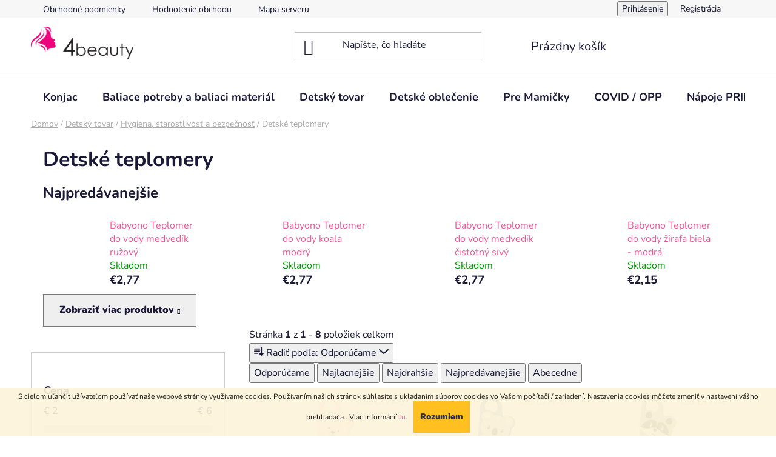

--- FILE ---
content_type: text/html; charset=utf-8
request_url: https://www.4beauty.sk/detske-teplomery/
body_size: 21767
content:
<!doctype html><html lang="sk" dir="ltr" class="header-background-light external-fonts-loaded"><head><meta charset="utf-8" /><meta name="viewport" content="width=device-width,initial-scale=1" /><title>Detské teplomery - 4beauty.sk</title><link rel="preconnect" href="https://cdn.myshoptet.com" /><link rel="dns-prefetch" href="https://cdn.myshoptet.com" /><link rel="preload" href="https://cdn.myshoptet.com/prj/dist/master/cms/libs/jquery/jquery-1.11.3.min.js" as="script" /><link href="https://cdn.myshoptet.com/prj/dist/master/cms/templates/frontend_templates/shared/css/font-face/nunito.css" rel="stylesheet"><link href="https://cdn.myshoptet.com/prj/dist/master/shop/dist/font-shoptet-13.css.3c47e30adfa2e9e2683b.css" rel="stylesheet"><script>
dataLayer = [];
dataLayer.push({'shoptet' : {
    "pageId": 1005,
    "pageType": "category",
    "currency": "EUR",
    "currencyInfo": {
        "decimalSeparator": ",",
        "exchangeRate": 1,
        "priceDecimalPlaces": 2,
        "symbol": "\u20ac",
        "symbolLeft": 1,
        "thousandSeparator": " "
    },
    "language": "sk",
    "projectId": 430561,
    "category": {
        "guid": "0f273b30-b0cf-11ec-90ab-b8ca3a6a5ac4",
        "path": "Detsk\u00fd tovar | Hygiena, starostlivos\u0165 a bezpe\u010dnos\u0165 | Detsk\u00e9 teplomery",
        "parentCategoryGuid": "eeec384a-e311-11ec-90ab-b8ca3a6a5ac4"
    },
    "cartInfo": {
        "id": null,
        "freeShipping": false,
        "freeShippingFrom": null,
        "leftToFreeGift": {
            "formattedPrice": "\u20ac0",
            "priceLeft": 0
        },
        "freeGift": false,
        "leftToFreeShipping": {
            "priceLeft": null,
            "dependOnRegion": null,
            "formattedPrice": null
        },
        "discountCoupon": [],
        "getNoBillingShippingPrice": {
            "withoutVat": 0,
            "vat": 0,
            "withVat": 0
        },
        "cartItems": [],
        "taxMode": "ORDINARY"
    },
    "cart": [],
    "customer": {
        "priceRatio": 1,
        "priceListId": 1,
        "groupId": null,
        "registered": false,
        "mainAccount": false
    }
}});
</script>

<!-- Google Tag Manager -->
<script>(function(w,d,s,l,i){w[l]=w[l]||[];w[l].push({'gtm.start':
new Date().getTime(),event:'gtm.js'});var f=d.getElementsByTagName(s)[0],
j=d.createElement(s),dl=l!='dataLayer'?'&l='+l:'';j.async=true;j.src=
'https://www.googletagmanager.com/gtm.js?id='+i+dl;f.parentNode.insertBefore(j,f);
})(window,document,'script','dataLayer','GTM-MSVLGQC');</script>
<!-- End Google Tag Manager -->

<meta property="og:type" content="website"><meta property="og:site_name" content="4beauty.sk"><meta property="og:url" content="https://www.4beauty.sk/detske-teplomery/"><meta property="og:title" content="Detské teplomery - 4beauty.sk"><meta name="author" content="4beauty.sk"><meta name="web_author" content="Shoptet.sk"><meta name="dcterms.rightsHolder" content="www.4beauty.sk"><meta name="robots" content="index,follow"><meta property="og:image" content="https://cdn.myshoptet.com/usr/www.4beauty.sk/user/front_images/ogImage/1060_rn.png"><meta property="og:description" content="Detské teplomery, 4beauty.sk"><meta name="description" content="Detské teplomery, 4beauty.sk"><meta name="google-site-verification" content="c8b851969c3b929c7c9112876f8944f6f9e1f799"><style>:root {--color-primary: #f15697;--color-primary-h: 335;--color-primary-s: 85%;--color-primary-l: 64%;--color-primary-hover: #eb3b84;--color-primary-hover-h: 335;--color-primary-hover-s: 81%;--color-primary-hover-l: 58%;--color-secondary: #ffb907;--color-secondary-h: 43;--color-secondary-s: 100%;--color-secondary-l: 51%;--color-secondary-hover: #ff9900;--color-secondary-hover-h: 36;--color-secondary-hover-s: 100%;--color-secondary-hover-l: 50%;--color-tertiary: #006f9b;--color-tertiary-h: 197;--color-tertiary-s: 100%;--color-tertiary-l: 30%;--color-tertiary-hover: #00639c;--color-tertiary-hover-h: 202;--color-tertiary-hover-s: 100%;--color-tertiary-hover-l: 31%;--color-header-background: #ffffff;--template-font: "Nunito";--template-headings-font: "Nunito";--header-background-url: url("[data-uri]");--cookies-notice-background: #1A1937;--cookies-notice-color: #F8FAFB;--cookies-notice-button-hover: #f5f5f5;--cookies-notice-link-hover: #27263f;--templates-update-management-preview-mode-content: "Náhľad aktualizácií šablóny je aktívny pre váš prehliadač."}</style>
    
    <link href="https://cdn.myshoptet.com/prj/dist/master/shop/dist/main-13.less.fdb02770e668ba5a70b5.css" rel="stylesheet" />
            <link href="https://cdn.myshoptet.com/prj/dist/master/shop/dist/mobile-header-v1-13.less.629f2f48911e67d0188c.css" rel="stylesheet" />
    
    <script>var shoptet = shoptet || {};</script>
    <script src="https://cdn.myshoptet.com/prj/dist/master/shop/dist/main-3g-header.js.05f199e7fd2450312de2.js"></script>
<!-- User include --><!-- project html code header -->
<!-- Global site tag (gtag.js) - Google Analytics -->
<script async src="https://www.googletagmanager.com/gtag/js?id=UA-139388030-1">
</script>
<script>
  window.dataLayer = window.dataLayer || [];
  function gtag(){dataLayer.push(arguments);}
  gtag('js', new Date());

  gtag('config', 'UA-139388030-1');
</script>
<!-- Google tag (gtag.js) -->
<script async src="https://www.googletagmanager.com/gtag/js?id=G-HMPX973S6R"></script>
<script>
  window.dataLayer = window.dataLayer || [];
  function gtag(){dataLayer.push(arguments);}
  gtag('js', new Date());

  gtag('config', 'G-HMPX973S6R');
</script>
<!-- Google Tag Manager -->
<script>(function(w,d,s,l,i){w[l]=w[l]||[];w[l].push({'gtm.start':
new Date().getTime(),event:'gtm.js'});var f=d.getElementsByTagName(s)[0],
j=d.createElement(s),dl=l!='dataLayer'?'&l='+l:'';j.async=true;j.src=
'https://www.googletagmanager.com/gtm.js?id='+i+dl;f.parentNode.insertBefore(j,f);
})(window,document,'script','dataLayer','GTM-MSVLGQC');</script>
<!-- End Google Tag Manager -->
<!-- /User include --><link rel="shortcut icon" href="/favicon.ico" type="image/x-icon" /><link rel="canonical" href="https://www.4beauty.sk/detske-teplomery/" /><script>!function(){var t={9196:function(){!function(){var t=/\[object (Boolean|Number|String|Function|Array|Date|RegExp)\]/;function r(r){return null==r?String(r):(r=t.exec(Object.prototype.toString.call(Object(r))))?r[1].toLowerCase():"object"}function n(t,r){return Object.prototype.hasOwnProperty.call(Object(t),r)}function e(t){if(!t||"object"!=r(t)||t.nodeType||t==t.window)return!1;try{if(t.constructor&&!n(t,"constructor")&&!n(t.constructor.prototype,"isPrototypeOf"))return!1}catch(t){return!1}for(var e in t);return void 0===e||n(t,e)}function o(t,r,n){this.b=t,this.f=r||function(){},this.d=!1,this.a={},this.c=[],this.e=function(t){return{set:function(r,n){u(c(r,n),t.a)},get:function(r){return t.get(r)}}}(this),i(this,t,!n);var e=t.push,o=this;t.push=function(){var r=[].slice.call(arguments,0),n=e.apply(t,r);return i(o,r),n}}function i(t,n,o){for(t.c.push.apply(t.c,n);!1===t.d&&0<t.c.length;){if("array"==r(n=t.c.shift()))t:{var i=n,a=t.a;if("string"==r(i[0])){for(var f=i[0].split("."),s=f.pop(),p=(i=i.slice(1),0);p<f.length;p++){if(void 0===a[f[p]])break t;a=a[f[p]]}try{a[s].apply(a,i)}catch(t){}}}else if("function"==typeof n)try{n.call(t.e)}catch(t){}else{if(!e(n))continue;for(var l in n)u(c(l,n[l]),t.a)}o||(t.d=!0,t.f(t.a,n),t.d=!1)}}function c(t,r){for(var n={},e=n,o=t.split("."),i=0;i<o.length-1;i++)e=e[o[i]]={};return e[o[o.length-1]]=r,n}function u(t,o){for(var i in t)if(n(t,i)){var c=t[i];"array"==r(c)?("array"==r(o[i])||(o[i]=[]),u(c,o[i])):e(c)?(e(o[i])||(o[i]={}),u(c,o[i])):o[i]=c}}window.DataLayerHelper=o,o.prototype.get=function(t){var r=this.a;t=t.split(".");for(var n=0;n<t.length;n++){if(void 0===r[t[n]])return;r=r[t[n]]}return r},o.prototype.flatten=function(){this.b.splice(0,this.b.length),this.b[0]={},u(this.a,this.b[0])}}()}},r={};function n(e){var o=r[e];if(void 0!==o)return o.exports;var i=r[e]={exports:{}};return t[e](i,i.exports,n),i.exports}n.n=function(t){var r=t&&t.__esModule?function(){return t.default}:function(){return t};return n.d(r,{a:r}),r},n.d=function(t,r){for(var e in r)n.o(r,e)&&!n.o(t,e)&&Object.defineProperty(t,e,{enumerable:!0,get:r[e]})},n.o=function(t,r){return Object.prototype.hasOwnProperty.call(t,r)},function(){"use strict";n(9196)}()}();</script><style>/* custom background */@media (min-width: 992px) {body {background-position: top center;background-repeat: no-repeat;background-attachment: scroll;}}</style>    <!-- Global site tag (gtag.js) - Google Analytics -->
    <script async src="https://www.googletagmanager.com/gtag/js?id=G-HMPX973S6R"></script>
    <script>
        
        window.dataLayer = window.dataLayer || [];
        function gtag(){dataLayer.push(arguments);}
        

        
        gtag('js', new Date());

        
                gtag('config', 'G-HMPX973S6R', {"groups":"GA4","send_page_view":false,"content_group":"category","currency":"EUR","page_language":"sk"});
        
                gtag('config', 'AW-450134224');
        
        
        
        
        
                    gtag('event', 'page_view', {"send_to":"GA4","page_language":"sk","content_group":"category","currency":"EUR"});
        
        
        
        
        
        
        
        
        
        
        
        
        
        document.addEventListener('DOMContentLoaded', function() {
            if (typeof shoptet.tracking !== 'undefined') {
                for (var id in shoptet.tracking.bannersList) {
                    gtag('event', 'view_promotion', {
                        "send_to": "UA",
                        "promotions": [
                            {
                                "id": shoptet.tracking.bannersList[id].id,
                                "name": shoptet.tracking.bannersList[id].name,
                                "position": shoptet.tracking.bannersList[id].position
                            }
                        ]
                    });
                }
            }

            shoptet.consent.onAccept(function(agreements) {
                if (agreements.length !== 0) {
                    console.debug('gtag consent accept');
                    var gtagConsentPayload =  {
                        'ad_storage': agreements.includes(shoptet.config.cookiesConsentOptPersonalisation)
                            ? 'granted' : 'denied',
                        'analytics_storage': agreements.includes(shoptet.config.cookiesConsentOptAnalytics)
                            ? 'granted' : 'denied',
                                                                                                'ad_user_data': agreements.includes(shoptet.config.cookiesConsentOptPersonalisation)
                            ? 'granted' : 'denied',
                        'ad_personalization': agreements.includes(shoptet.config.cookiesConsentOptPersonalisation)
                            ? 'granted' : 'denied',
                        };
                    console.debug('update consent data', gtagConsentPayload);
                    gtag('consent', 'update', gtagConsentPayload);
                    dataLayer.push(
                        { 'event': 'update_consent' }
                    );
                }
            });
        });
    </script>
<!-- Start Pricemania remarketing -->
<script async src="https://public.pricemania.sk/v1/shop/trusted/script.min.js?pk=d3b9e3518dae14ccd399749f72cd0bbde51c0921"></script>
<script>
    window.pmaDataLayer = window.pmaDataLayer || [];
    function pma() { pmaDataLayer.push(arguments) }
</script>
<!-- End Pricemania remarketing -->
</head><body class="desktop id-1005 in-detske-teplomery template-13 type-category multiple-columns-body columns-3 smart-labels-active ums_forms_redesign--off ums_a11y_category_page--on ums_discussion_rating_forms--off ums_flags_display_unification--on ums_a11y_login--on mobile-header-version-1"><noscript>
    <style>
        #header {
            padding-top: 0;
            position: relative !important;
            top: 0;
        }
        .header-navigation {
            position: relative !important;
        }
        .overall-wrapper {
            margin: 0 !important;
        }
        body:not(.ready) {
            visibility: visible !important;
        }
    </style>
    <div class="no-javascript">
        <div class="no-javascript__title">Musíte zmeniť nastavenie vášho prehliadača</div>
        <div class="no-javascript__text">Pozrite sa na: <a href="https://www.google.com/support/bin/answer.py?answer=23852">Ako povoliť JavaScript vo vašom prehliadači</a>.</div>
        <div class="no-javascript__text">Ak používate software na blokovanie reklám, možno bude potrebné, aby ste povolili JavaScript z tejto stránky.</div>
        <div class="no-javascript__text">Ďakujeme.</div>
    </div>
</noscript>

        <div id="fb-root"></div>
        <script>
            window.fbAsyncInit = function() {
                FB.init({
                    autoLogAppEvents : true,
                    xfbml            : true,
                    version          : 'v24.0'
                });
            };
        </script>
        <script async defer crossorigin="anonymous" src="https://connect.facebook.net/sk_SK/sdk.js#xfbml=1&version=v24.0"></script>
<!-- Google Tag Manager (noscript) -->
<noscript><iframe src="https://www.googletagmanager.com/ns.html?id=GTM-MSVLGQC"
height="0" width="0" style="display:none;visibility:hidden"></iframe></noscript>
<!-- End Google Tag Manager (noscript) -->

    <div class="cookie-ag-wrap">
        <div class="site-msg cookies" data-testid="cookiePopup" data-nosnippet>
            <form action="">
                <span>S cieľom uľahčiť užívateľom používať naše webové stránky využívame cookies. Používaním našich stránok súhlasíte s ukladaním súborov cookies vo Vašom počítači / zariadení. Nastavenia cookies môžete zmeniť v nastavení vášho prehliadača.</span>. Viac informácií <a href="http://www.4beauty.sk/obchodne-podmienky/" target="\">tu</a>.
                <button type="submit" class="btn btn-xs btn-default CookiesOK" data-cookie-notice-ttl="7" data-testid="buttonCookieSubmit">Rozumiem</button>
            </form>
        </div>
            </div>
<a href="#content" class="skip-link sr-only">Prejsť na obsah</a><div class="overall-wrapper"><div class="user-action"><div class="container">
    <div class="user-action-in">
                    <div id="login" class="user-action-login popup-widget login-widget" role="dialog" aria-labelledby="loginHeading">
        <div class="popup-widget-inner">
                            <h2 id="loginHeading">Prihlásenie k vášmu účtu</h2><div id="customerLogin"><form action="/action/Customer/Login/" method="post" id="formLoginIncluded" class="csrf-enabled formLogin" data-testid="formLogin"><input type="hidden" name="referer" value="" /><div class="form-group"><div class="input-wrapper email js-validated-element-wrapper no-label"><input type="email" name="email" class="form-control" autofocus placeholder="E-mailová adresa (napr. jan@novak.sk)" data-testid="inputEmail" autocomplete="email" required /></div></div><div class="form-group"><div class="input-wrapper password js-validated-element-wrapper no-label"><input type="password" name="password" class="form-control" placeholder="Heslo" data-testid="inputPassword" autocomplete="current-password" required /><span class="no-display">Nemôžete vyplniť toto pole</span><input type="text" name="surname" value="" class="no-display" /></div></div><div class="form-group"><div class="login-wrapper"><button type="submit" class="btn btn-secondary btn-text btn-login" data-testid="buttonSubmit">Prihlásiť sa</button><div class="password-helper"><a href="/registracia/" data-testid="signup" rel="nofollow">Nová registrácia</a><a href="/klient/zabudnute-heslo/" rel="nofollow">Zabudnuté heslo</a></div></div></div></form>
</div>                    </div>
    </div>

                <div id="cart-widget" class="user-action-cart popup-widget cart-widget loader-wrapper" data-testid="popupCartWidget" role="dialog" aria-hidden="true">
            <div class="popup-widget-inner cart-widget-inner place-cart-here">
                <div class="loader-overlay">
                    <div class="loader"></div>
                </div>
            </div>
        </div>
    </div>
</div>
</div><div class="top-navigation-bar" data-testid="topNavigationBar">

    <div class="container">

                            <div class="top-navigation-menu">
                <ul class="top-navigation-bar-menu">
                                            <li class="top-navigation-menu-item-39">
                            <a href="/obchodne-podmienky/" title="Obchodné podmienky">Obchodné podmienky</a>
                        </li>
                                            <li class="top-navigation-menu-item--51">
                            <a href="/hodnotenie-obchodu/" title="Hodnotenie obchodu">Hodnotenie obchodu</a>
                        </li>
                                            <li class="top-navigation-menu-item--5">
                            <a href="/mapa-serveru/" title="Mapa serveru">Mapa serveru</a>
                        </li>
                                    </ul>
                <div class="top-navigation-menu-trigger">Viac</div>
                <ul class="top-navigation-bar-menu-helper"></ul>
            </div>
        
        <div class="top-navigation-tools">
                        <button class="top-nav-button top-nav-button-login toggle-window" type="button" data-target="login" aria-haspopup="dialog" aria-controls="login" aria-expanded="false" data-testid="signin"><span>Prihlásenie</span></button>
    <a href="/registracia/" class="top-nav-button top-nav-button-register" data-testid="headerSignup">Registrácia</a>
        </div>

    </div>

</div>
<header id="header">
        <div class="header-top">
            <div class="container navigation-wrapper header-top-wrapper">
                <div class="site-name"><a href="/" data-testid="linkWebsiteLogo"><img src="https://cdn.myshoptet.com/usr/www.4beauty.sk/user/logos/400.png" alt="4beauty.sk" fetchpriority="low" /></a></div>                <div class="search" itemscope itemtype="https://schema.org/WebSite">
                    <meta itemprop="headline" content="Detské teplomery"/><meta itemprop="url" content="https://www.4beauty.sk"/><meta itemprop="text" content="Detské teplomery, 4beauty.sk"/>                    <form action="/action/ProductSearch/prepareString/" method="post"
    id="formSearchForm" class="search-form compact-form js-search-main"
    itemprop="potentialAction" itemscope itemtype="https://schema.org/SearchAction" data-testid="searchForm">
    <fieldset>
        <meta itemprop="target"
            content="https://www.4beauty.sk/vyhladavanie/?string={string}"/>
        <input type="hidden" name="language" value="sk"/>
        
            
    <span class="search-input-icon" aria-hidden="true"></span>

<input
    type="search"
    name="string"
        class="query-input form-control search-input js-search-input"
    placeholder="Napíšte, čo hľadáte"
    autocomplete="off"
    required
    itemprop="query-input"
    aria-label="Vyhľadávanie"
    data-testid="searchInput"
>
            <button type="submit" class="btn btn-default search-button" data-testid="searchBtn">Hľadať</button>
        
    </fieldset>
</form>
                </div>
                <div class="navigation-buttons">
                    <a href="#" class="toggle-window" data-target="search" data-testid="linkSearchIcon"><span class="sr-only">Hľadať</span></a>
                        
    <a href="/kosik/" class="btn btn-icon toggle-window cart-count" data-target="cart" data-hover="true" data-redirect="true" data-testid="headerCart" rel="nofollow" aria-haspopup="dialog" aria-expanded="false" aria-controls="cart-widget">
        
                <span class="sr-only">Nákupný košík</span>
        
            <span class="cart-price visible-lg-inline-block" data-testid="headerCartPrice">
                                    Prázdny košík                            </span>
        
    
            </a>
                    <a href="#" class="toggle-window" data-target="navigation" data-testid="hamburgerMenu"></a>
                </div>
            </div>
        </div>
        <div class="header-bottom">
            <div class="container navigation-wrapper header-bottom-wrapper js-navigation-container">
                <nav id="navigation" aria-label="Hlavné menu" data-collapsible="true"><div class="navigation-in menu"><ul class="menu-level-1" role="menubar" data-testid="headerMenuItems"><li class="menu-item-1448" role="none"><a href="/konjac/" data-testid="headerMenuItem" role="menuitem" aria-expanded="false"><b>Konjac</b></a></li>
<li class="menu-item-1266" role="none"><a href="/baliace-potreby-a-baliaci-material/" data-testid="headerMenuItem" role="menuitem" aria-expanded="false"><b>Baliace potreby a baliaci materiál</b></a></li>
<li class="menu-item-957" role="none"><a href="/detsky-tovar/" data-testid="headerMenuItem" role="menuitem" aria-expanded="false"><b>Detský tovar</b></a></li>
<li class="menu-item-1292" role="none"><a href="/detske-oblecenie/" data-testid="headerMenuItem" role="menuitem" aria-expanded="false"><b>Detské oblečenie</b></a></li>
<li class="menu-item-1251" role="none"><a href="/pre-mamicky/" data-testid="headerMenuItem" role="menuitem" aria-expanded="false"><b>Pre Mamičky</b></a></li>
<li class="menu-item-1230" role="none"><a href="/covid-opp/" data-testid="headerMenuItem" role="menuitem" aria-expanded="false"><b>COVID / OPP</b></a></li>
<li class="menu-item-1333" role="none"><a href="/prime-energy-hydratation/" data-testid="headerMenuItem" role="menuitem" aria-expanded="false"><b>Nápoje PRIME</b></a></li>
<li class="menu-item--51" role="none"><a href="/hodnotenie-obchodu/" data-testid="headerMenuItem" role="menuitem" aria-expanded="false"><b>Hodnotenie obchodu</b></a></li>
<li class="menu-item-39" role="none"><a href="/obchodne-podmienky/" data-testid="headerMenuItem" role="menuitem" aria-expanded="false"><b>Obchodné podmienky</b></a></li>
<li class="menu-item-29" role="none"><a href="/kontakty/" data-testid="headerMenuItem" role="menuitem" aria-expanded="false"><b>Kontakty</b></a></li>
<li class="ext" id="nav-manufacturers" role="none"><a href="https://www.4beauty.sk/znacka/" data-testid="brandsText" role="menuitem"><b>Značky</b><span class="submenu-arrow"></span></a><ul class="menu-level-2" role="menu"><li role="none"><a href="/znacka/babatkam/" data-testid="brandName" role="menuitem"><span>Babatkam</span></a></li></ul>
</li></ul>
    <ul class="navigationActions" role="menu">
                            <li role="none">
                                    <a href="/login/?backTo=%2Fdetske-teplomery%2F" rel="nofollow" data-testid="signin" role="menuitem"><span>Prihlásenie</span></a>
                            </li>
                        </ul>
</div><span class="navigation-close"></span></nav><div class="menu-helper" data-testid="hamburgerMenu"><span>Viac</span></div>
            </div>
        </div>
    </header><!-- / header -->


<div id="content-wrapper" class="container content-wrapper aside-indented">
    
                                <div class="breadcrumbs" itemscope itemtype="https://schema.org/BreadcrumbList">
                                                                            <span id="navigation-first" data-basetitle="4beauty.sk" itemprop="itemListElement" itemscope itemtype="https://schema.org/ListItem">
                <a href="/" itemprop="item" ><span itemprop="name">Domov</span></a>
                <span class="navigation-bullet">/</span>
                <meta itemprop="position" content="1" />
            </span>
                                <span id="navigation-1" itemprop="itemListElement" itemscope itemtype="https://schema.org/ListItem">
                <a href="/detsky-tovar/" itemprop="item" data-testid="breadcrumbsSecondLevel"><span itemprop="name">Detský tovar</span></a>
                <span class="navigation-bullet">/</span>
                <meta itemprop="position" content="2" />
            </span>
                                <span id="navigation-2" itemprop="itemListElement" itemscope itemtype="https://schema.org/ListItem">
                <a href="/hygiena-a-starostlivost/" itemprop="item" data-testid="breadcrumbsSecondLevel"><span itemprop="name">Hygiena, starostlivosť a bezpečnosť</span></a>
                <span class="navigation-bullet">/</span>
                <meta itemprop="position" content="3" />
            </span>
                                            <span id="navigation-3" itemprop="itemListElement" itemscope itemtype="https://schema.org/ListItem" data-testid="breadcrumbsLastLevel">
                <meta itemprop="item" content="https://www.4beauty.sk/detske-teplomery/" />
                <meta itemprop="position" content="4" />
                <span itemprop="name" data-title="Detské teplomery">Detské teplomery</span>
            </span>
            </div>
            
    <div class="content-wrapper-in sidebar-indented">
                                                <main id="content" class="content narrow">
                            <div class="category-top">
            <h1 class="category-title" data-testid="titleCategory">Detské teplomery</h1>
                            
    
            <div class="products-top-wrapper" aria-labelledby="productsTopHeading">
    <h2 id="productsTopHeading" class="products-top-header">Najpredávanejšie</h2>
    <div id="productsTop" class="products products-inline products-top">
        
    
                                <div class="product active" aria-hidden="false">
    <div class="p" data-micro="product" data-micro-product-id="2130" data-testid="productItem">
            <a href="/babyono-teplomer-do-vody-medvedik-ruzovy/" class="image" aria-hidden="true" tabindex="-1">
        <img src="data:image/svg+xml,%3Csvg%20width%3D%22100%22%20height%3D%22100%22%20xmlns%3D%22http%3A%2F%2Fwww.w3.org%2F2000%2Fsvg%22%3E%3C%2Fsvg%3E" alt="Babyono Teplomer do vody medvedík ružový" data-micro-image="https://cdn.myshoptet.com/usr/www.4beauty.sk/user/shop/big/2130_babyono-teplomer-do-vody-medvedik-ruzovy.png?6409d993" width="100" height="100"  data-src="https://cdn.myshoptet.com/usr/www.4beauty.sk/user/shop/related/2130_babyono-teplomer-do-vody-medvedik-ruzovy.png?6409d993" fetchpriority="low" />
                    <meta id="ogImageProducts" property="og:image" content="https://cdn.myshoptet.com/usr/www.4beauty.sk/user/shop/big/2130_babyono-teplomer-do-vody-medvedik-ruzovy.png?6409d993" />
                <meta itemprop="image" content="https://cdn.myshoptet.com/usr/www.4beauty.sk/user/shop/big/2130_babyono-teplomer-do-vody-medvedik-ruzovy.png?6409d993">
        <div class="extra-flags">
            

    

        </div>
    </a>
        <div class="p-in">
            <div class="p-in-in">
                <a
    href="/babyono-teplomer-do-vody-medvedik-ruzovy/"
    class="name"
    data-micro="url">
    <span data-micro="name" data-testid="productCardName">
          Babyono Teplomer do vody medvedík ružový    </span>
</a>
                <div class="ratings-wrapper">
                                                                        <div class="availability">
            <span style="color:#009901">
                Skladom            </span>
                                                            </div>
                                    <span class="p-code">
            Kód: <span data-micro="sku">B777-3</span>
        </span>
                    </div>
                                            </div>
            

<div class="p-bottom no-buttons">
    <div class="offers" data-micro="offer"
    data-micro-price="2.77"
    data-micro-price-currency="EUR"
    data-micro-warranty="2 roky"
            data-micro-availability="https://schema.org/InStock"
    >
        <div class="prices">
            <span class="price-standard-wrapper price-standard-wrapper-placeholder">&nbsp;</span>
    
    
            <div class="price price-final" data-testid="productCardPrice">
        <strong>
                                        €2,77
                    </strong>
            

        
    </div>
            
</div>
            </div>
</div>
        </div>
    </div>
</div>
                <div class="product active" aria-hidden="false">
    <div class="p" data-micro="product" data-micro-product-id="2127" data-testid="productItem">
            <a href="/babyono-teplomer-do-vody-koala-modry/" class="image" aria-hidden="true" tabindex="-1">
        <img src="data:image/svg+xml,%3Csvg%20width%3D%22100%22%20height%3D%22100%22%20xmlns%3D%22http%3A%2F%2Fwww.w3.org%2F2000%2Fsvg%22%3E%3C%2Fsvg%3E" alt="Babyono Teplomer do vody koala modrý" data-micro-image="https://cdn.myshoptet.com/usr/www.4beauty.sk/user/shop/big/2127_babyono-teplomer-do-vody-koala-modry.png?6409d993" width="100" height="100"  data-src="https://cdn.myshoptet.com/usr/www.4beauty.sk/user/shop/related/2127_babyono-teplomer-do-vody-koala-modry.png?6409d993" fetchpriority="low" />
                <meta itemprop="image" content="https://cdn.myshoptet.com/usr/www.4beauty.sk/user/shop/big/2127_babyono-teplomer-do-vody-koala-modry.png?6409d993">
        <div class="extra-flags">
            

    

        </div>
    </a>
        <div class="p-in">
            <div class="p-in-in">
                <a
    href="/babyono-teplomer-do-vody-koala-modry/"
    class="name"
    data-micro="url">
    <span data-micro="name" data-testid="productCardName">
          Babyono Teplomer do vody koala modrý    </span>
</a>
                <div class="ratings-wrapper">
                                                                        <div class="availability">
            <span style="color:#009901">
                Skladom            </span>
                                                            </div>
                                    <span class="p-code">
            Kód: <span data-micro="sku">B777-2</span>
        </span>
                    </div>
                                            </div>
            

<div class="p-bottom no-buttons">
    <div class="offers" data-micro="offer"
    data-micro-price="2.77"
    data-micro-price-currency="EUR"
    data-micro-warranty="2 roky"
            data-micro-availability="https://schema.org/InStock"
    >
        <div class="prices">
            <span class="price-standard-wrapper price-standard-wrapper-placeholder">&nbsp;</span>
    
    
            <div class="price price-final" data-testid="productCardPrice">
        <strong>
                                        €2,77
                    </strong>
            

        
    </div>
            
</div>
            </div>
</div>
        </div>
    </div>
</div>
                <div class="product active" aria-hidden="false">
    <div class="p" data-micro="product" data-micro-product-id="2124" data-testid="productItem">
            <a href="/babyono-teplomer-do-vody-medvedik-cistotny-sivy/" class="image" aria-hidden="true" tabindex="-1">
        <img src="data:image/svg+xml,%3Csvg%20width%3D%22100%22%20height%3D%22100%22%20xmlns%3D%22http%3A%2F%2Fwww.w3.org%2F2000%2Fsvg%22%3E%3C%2Fsvg%3E" alt="Babyono Teplomer do vody medvedík čistotný sivý" data-micro-image="https://cdn.myshoptet.com/usr/www.4beauty.sk/user/shop/big/2124_babyono-teplomer-do-vody-medvedik-cistotny-sivy.png?6409d993" width="100" height="100"  data-src="https://cdn.myshoptet.com/usr/www.4beauty.sk/user/shop/related/2124_babyono-teplomer-do-vody-medvedik-cistotny-sivy.png?6409d993" fetchpriority="low" />
                <meta itemprop="image" content="https://cdn.myshoptet.com/usr/www.4beauty.sk/user/shop/big/2124_babyono-teplomer-do-vody-medvedik-cistotny-sivy.png?6409d993">
        <div class="extra-flags">
            

    

        </div>
    </a>
        <div class="p-in">
            <div class="p-in-in">
                <a
    href="/babyono-teplomer-do-vody-medvedik-cistotny-sivy/"
    class="name"
    data-micro="url">
    <span data-micro="name" data-testid="productCardName">
          Babyono Teplomer do vody medvedík čistotný sivý    </span>
</a>
                <div class="ratings-wrapper">
                                                                        <div class="availability">
            <span style="color:#009901">
                Skladom            </span>
                                                            </div>
                                    <span class="p-code">
            Kód: <span data-micro="sku">B777-1</span>
        </span>
                    </div>
                                            </div>
            

<div class="p-bottom no-buttons">
    <div class="offers" data-micro="offer"
    data-micro-price="2.77"
    data-micro-price-currency="EUR"
    data-micro-warranty="2 roky"
            data-micro-availability="https://schema.org/InStock"
    >
        <div class="prices">
            <span class="price-standard-wrapper price-standard-wrapper-placeholder">&nbsp;</span>
    
    
            <div class="price price-final" data-testid="productCardPrice">
        <strong>
                                        €2,77
                    </strong>
            

        
    </div>
            
</div>
            </div>
</div>
        </div>
    </div>
</div>
                <div class="product active" aria-hidden="false">
    <div class="p" data-micro="product" data-micro-product-id="2121" data-testid="productItem">
            <a href="/babyono-teplomer-do-vody-zirafa-biela-modra/" class="image" aria-hidden="true" tabindex="-1">
        <img src="data:image/svg+xml,%3Csvg%20width%3D%22100%22%20height%3D%22100%22%20xmlns%3D%22http%3A%2F%2Fwww.w3.org%2F2000%2Fsvg%22%3E%3C%2Fsvg%3E" alt="Babyono Teplomer do vody žirafa biela - modrá" data-micro-image="https://cdn.myshoptet.com/usr/www.4beauty.sk/user/shop/big/2121_babyono-teplomer-do-vody-zirafa-biela-modra.png?6409d993" width="100" height="100"  data-src="https://cdn.myshoptet.com/usr/www.4beauty.sk/user/shop/related/2121_babyono-teplomer-do-vody-zirafa-biela-modra.png?6409d993" fetchpriority="low" />
                <meta itemprop="image" content="https://cdn.myshoptet.com/usr/www.4beauty.sk/user/shop/big/2121_babyono-teplomer-do-vody-zirafa-biela-modra.png?6409d993">
        <div class="extra-flags">
            

    

        </div>
    </a>
        <div class="p-in">
            <div class="p-in-in">
                <a
    href="/babyono-teplomer-do-vody-zirafa-biela-modra/"
    class="name"
    data-micro="url">
    <span data-micro="name" data-testid="productCardName">
          Babyono Teplomer do vody žirafa biela - modrá    </span>
</a>
                <div class="ratings-wrapper">
                                                                        <div class="availability">
            <span style="color:#009901">
                Skladom            </span>
                                                            </div>
                                    <span class="p-code">
            Kód: <span data-micro="sku">B776-3</span>
        </span>
                    </div>
                                            </div>
            

<div class="p-bottom no-buttons">
    <div class="offers" data-micro="offer"
    data-micro-price="2.15"
    data-micro-price-currency="EUR"
    data-micro-warranty="2 roky"
            data-micro-availability="https://schema.org/InStock"
    >
        <div class="prices">
            <span class="price-standard-wrapper price-standard-wrapper-placeholder">&nbsp;</span>
    
    
            <div class="price price-final" data-testid="productCardPrice">
        <strong>
                                        €2,15
                    </strong>
            

        
    </div>
            
</div>
            </div>
</div>
        </div>
    </div>
</div>
                <div class="product inactive" aria-hidden="true">
    <div class="p" data-micro="product" data-micro-product-id="2118" data-testid="productItem">
            <a href="/babyono-teplomer-do-vody-zirafa-biela-fialova/" class="image" aria-hidden="true" tabindex="-1">
        <img src="data:image/svg+xml,%3Csvg%20width%3D%22100%22%20height%3D%22100%22%20xmlns%3D%22http%3A%2F%2Fwww.w3.org%2F2000%2Fsvg%22%3E%3C%2Fsvg%3E" alt="Babyono Teplomer do vody žirafa biela - fialová" data-micro-image="https://cdn.myshoptet.com/usr/www.4beauty.sk/user/shop/big/2118_babyono-teplomer-do-vody-zirafa-biela-fialova.png?6409d993" width="100" height="100"  data-src="https://cdn.myshoptet.com/usr/www.4beauty.sk/user/shop/related/2118_babyono-teplomer-do-vody-zirafa-biela-fialova.png?6409d993" fetchpriority="low" />
                <meta itemprop="image" content="https://cdn.myshoptet.com/usr/www.4beauty.sk/user/shop/big/2118_babyono-teplomer-do-vody-zirafa-biela-fialova.png?6409d993">
        <div class="extra-flags">
            

    

        </div>
    </a>
        <div class="p-in">
            <div class="p-in-in">
                <a
    href="/babyono-teplomer-do-vody-zirafa-biela-fialova/"
    class="name"
    data-micro="url" tabindex="-1">
    <span data-micro="name" data-testid="productCardName">
          Babyono Teplomer do vody žirafa biela - fialová    </span>
</a>
                <div class="ratings-wrapper">
                                                                        <div class="availability">
            <span style="color:#009901">
                Skladom            </span>
                                                            </div>
                                    <span class="p-code">
            Kód: <span data-micro="sku">B776-2</span>
        </span>
                    </div>
                                            </div>
            

<div class="p-bottom no-buttons">
    <div class="offers" data-micro="offer"
    data-micro-price="2.15"
    data-micro-price-currency="EUR"
    data-micro-warranty="2 roky"
            data-micro-availability="https://schema.org/InStock"
    >
        <div class="prices">
            <span class="price-standard-wrapper price-standard-wrapper-placeholder">&nbsp;</span>
    
    
            <div class="price price-final" data-testid="productCardPrice">
        <strong>
                                        €2,15
                    </strong>
            

        
    </div>
            
</div>
            </div>
</div>
        </div>
    </div>
</div>
    </div>
    <div class="button-wrapper">
        <button class="chevron-after chevron-down-after toggle-top-products btn"
            type="button"
            aria-expanded="false"
            aria-controls="productsTop"
            data-label-show="Zobraziť viac produktov"
            data-label-hide="Zobraziť menej produktov">
            Zobraziť viac produktov        </button>
    </div>
</div>
    </div>
    <aside class="sidebar sidebar-left" data-testid="sidebarMenu">
                            <div class="sidebar-inner sidebar-filters-wrapper">
                                                                                        <div class="box box-bg-variant box-sm box-filters"><div id="filters-default-position" data-filters-default-position="left"></div><div class="filters-wrapper"><div class="filters-unveil-button-wrapper" data-testid='buttonOpenFilter'><a href="#" class="btn btn-default unveil-button" data-unveil="filters" data-text="Zavrieť filter">Otvoriť filter</a></div><div id="filters" class="filters"><div class="slider-wrapper"><h4><span>Cena</span></h4><div class="slider-header"><span class="from">€ <span id="min">2</span></span><span class="to">€ <span id="max">6</span></span></div><div class="slider-content"><div id="slider" class="param-price-filter"></div></div><span id="currencyExchangeRate" class="no-display">1</span><span id="categoryMinValue" class="no-display">2</span><span id="categoryMaxValue" class="no-display">6</span></div><form action="/action/ProductsListing/setPriceFilter/" method="post" id="price-filter-form"><fieldset id="price-filter"><input type="hidden" value="2" name="priceMin" id="price-value-min" /><input type="hidden" value="6" name="priceMax" id="price-value-max" /><input type="hidden" name="referer" value="/detske-teplomery/" /></fieldset></form><div class="filter-sections"><div class="filter-section filter-section-boolean"><div class="param-filter-top"><form action="/action/ProductsListing/setStockFilter/" method="post"><fieldset><div><input type="checkbox" value="1" name="stock" id="stock" data-url="https://www.4beauty.sk/detske-teplomery/?stock=1" data-filter-id="1" data-filter-code="stock"  autocomplete="off" /><label for="stock" class="filter-label">Na sklade <span class="filter-count">7</span></label></div><input type="hidden" name="referer" value="/detske-teplomery/" /></fieldset></form><form action="/action/ProductsListing/setDoubledotFilter/" method="post"><fieldset><div><input data-url="https://www.4beauty.sk/detske-teplomery/?dd=1" data-filter-id="1" data-filter-code="dd" type="checkbox" name="dd[]" id="dd[]1" value="1"  disabled="disabled" autocomplete="off" /><label for="dd[]1" class="filter-label disabled ">Akcia<span class="filter-count">0</span></label></div><div><input data-url="https://www.4beauty.sk/detske-teplomery/?dd=2" data-filter-id="2" data-filter-code="dd" type="checkbox" name="dd[]" id="dd[]2" value="2"  disabled="disabled" autocomplete="off" /><label for="dd[]2" class="filter-label disabled ">Novinka<span class="filter-count">0</span></label></div><div><input data-url="https://www.4beauty.sk/detske-teplomery/?dd=3" data-filter-id="3" data-filter-code="dd" type="checkbox" name="dd[]" id="dd[]3" value="3"  disabled="disabled" autocomplete="off" /><label for="dd[]3" class="filter-label disabled ">Tip<span class="filter-count">0</span></label></div><input type="hidden" name="referer" value="/detske-teplomery/" /></fieldset></form></div></div><div class="filter-section filter-section-button"><a href="#" class="chevron-after chevron-down-after toggle-filters" data-unveil="category-filter-hover">Rozbaliť filter</a></div><div id="category-filter-hover"><div id="manufacturer-filter" class="filter-section filter-section-manufacturer"><h4><span>Značky</span></h4><form action="/action/productsListing/setManufacturerFilter/" method="post"><fieldset><div><input data-url="https://www.4beauty.sk/detske-teplomery:babyono/" data-filter-id="babyono" data-filter-code="manufacturerId" type="checkbox" name="manufacturerId[]" id="manufacturerId[]babyono" value="babyono" autocomplete="off" /><label for="manufacturerId[]babyono" class="filter-label">Babyono&nbsp;<span class="filter-count">8</span></label></div><input type="hidden" name="referer" value="/detske-teplomery/" /></fieldset></form></div><div class="filter-section filter-section-count"><div class="filter-total-count">        Zobrazených položiek: <strong>8</strong>
    </div>
</div>

</div></div></div></div></div>
                                                                                                            <div class="box box-bg-default box-categories">    <div class="skip-link__wrapper">
        <span id="categories-start" class="skip-link__target js-skip-link__target sr-only" tabindex="-1">&nbsp;</span>
        <a href="#categories-end" class="skip-link skip-link--start sr-only js-skip-link--start">Preskočiť kategórie</a>
    </div>




<div id="categories"><div class="categories cat-01 expandable expanded" id="cat-1448"><div class="topic"><a href="/konjac/">Konjac<span class="cat-trigger">&nbsp;</span></a></div>

                    <ul class=" expanded">
                                        <li >
                <a href="/fettuccine-z-konjacu/">
                    Fettuccine z konjacu
                                    </a>
                                                                </li>
                                <li >
                <a href="/ryza-z-konjacu/">
                    Ryža z konjacu
                                    </a>
                                                                </li>
                                <li >
                <a href="/spagety-z-konjacu/">
                    Špagety z konjacu
                                    </a>
                                                                </li>
                                <li >
                <a href="/zele/">
                    Želé z konjacu
                                    </a>
                                                                </li>
                </ul>
    </div><div class="categories cat-02 expandable external" id="cat-1266"><div class="topic"><a href="/baliace-potreby-a-baliaci-material/">Baliace potreby a baliaci materiál<span class="cat-trigger">&nbsp;</span></a></div>

    </div><div class="categories cat-01 expandable active expanded" id="cat-957"><div class="topic child-active"><a href="/detsky-tovar/">Detský tovar<span class="cat-trigger">&nbsp;</span></a></div>

                    <ul class=" active expanded">
                                        <li class="
                                 expandable                                 external">
                <a href="/skolske-potreby/">
                    Školské potreby
                    <span class="cat-trigger">&nbsp;</span>                </a>
                                                            

    
                                                </li>
                                <li >
                <a href="/detske-kufre/">
                    Detské kufre
                                    </a>
                                                                </li>
                                <li class="
                                 expandable                 expanded                ">
                <a href="/dojcenske-potreby/">
                    Dojčenské potreby
                    <span class="cat-trigger">&nbsp;</span>                </a>
                                                            

                    <ul class=" expanded">
                                        <li class="
                                 expandable                 expanded                ">
                <a href="/dojcenske-oblecenie/">
                    Dojčenské oblečenie
                    <span class="cat-trigger">&nbsp;</span>                </a>
                                                            

                    <ul class=" expanded">
                                        <li >
                <a href="/dojcenske-plavky/">
                    Dojčenské plavky
                                    </a>
                                                                </li>
                </ul>
    
                                                </li>
                                <li class="
                                 expandable                 expanded                ">
                <a href="/podbradniky-a-uteraciky/">
                    Podbradníky a uteráčiky
                    <span class="cat-trigger">&nbsp;</span>                </a>
                                                            

                    <ul class=" expanded">
                                        <li >
                <a href="/silikonove-podbradniky/">
                    Silikónové podbradníky
                                    </a>
                                                                </li>
                </ul>
    
                                                </li>
                                <li class="
                                 expandable                 expanded                ">
                <a href="/plienky/">
                    Plienky
                    <span class="cat-trigger">&nbsp;</span>                </a>
                                                            

                    <ul class=" expanded">
                                        <li >
                <a href="/kupacie-plienky-do-vody/">
                    Kúpacie plienky do vody
                                    </a>
                                                                </li>
                                <li >
                <a href="/treningove-nohavicky/">
                    Tréningové nohavičky
                                    </a>
                                                                </li>
                                <li >
                <a href="/kapsove-plienky/">
                    Kapsové plienky
                                    </a>
                                                                </li>
                                <li >
                <a href="/hygienicke-podlozky-na-prebalovanie/">
                    Hygienické podložky na prebaľovanie
                                    </a>
                                                                </li>
                                <li >
                <a href="/jednorazove-plienky/">
                    Jednorazové plienky
                                    </a>
                                                                </li>
                                <li >
                <a href="/prebalovacie-podlozky/">
                    Prebaľovacie podložky
                                    </a>
                                                                </li>
                                <li >
                <a href="/vkladacie-a-separacne-plienky/">
                    Vkladacie a separačné plienky
                                    </a>
                                                                </li>
                                <li >
                <a href="/vrecka-na-plienky/">
                    Vrecká na plienky
                                    </a>
                                                                </li>
                </ul>
    
                                                </li>
                                <li >
                <a href="/dojcenske-flase/">
                    Dojčenské fľaše
                                    </a>
                                                                </li>
                                <li >
                <a href="/hrkalky/">
                    Hrkálky
                                    </a>
                                                                </li>
                                <li >
                <a href="/hryzatka/">
                    Hryzátka
                                    </a>
                                                                </li>
                                <li >
                <a href="/nocniky/">
                    Nočníky
                                    </a>
                                                                </li>
                                <li >
                <a href="/nosne-odsavacky/">
                    Nosné odsávačky
                                    </a>
                                                                </li>
                                <li >
                <a href="/kolotoce-nad-postielku/">
                    Kolotoče nad postieľku
                                    </a>
                                                                </li>
                                <li >
                <a href="/krabicky-na-cumliky/">
                    Krabičky na cumlíky
                                    </a>
                                                                </li>
                                <li >
                <a href="/dojcenske-osusky/">
                    Dojčenské osušky
                                    </a>
                                                                </li>
                </ul>
    
                                                </li>
                                <li class="
                                 expandable                 expanded                ">
                <a href="/hracie-podlozky/">
                    Hracie podložky
                    <span class="cat-trigger">&nbsp;</span>                </a>
                                                            

                    <ul class=" expanded">
                                        <li >
                <a href="/hracie-deky/">
                    Hracie deky
                                    </a>
                                                                </li>
                                <li >
                <a href="/hracie-podlozky-penove/">
                    Hracie podložky penové
                                    </a>
                                                                </li>
                                <li >
                <a href="/hracie-deky-s-hrazdou/">
                    Hracie deky s hrazdou
                                    </a>
                                                                </li>
                </ul>
    
                                                </li>
                                <li class="
                                 expandable                 expanded                ">
                <a href="/hygiena-a-starostlivost/">
                    Hygiena, starostlivosť a bezpečnosť
                    <span class="cat-trigger">&nbsp;</span>                </a>
                                                            

                    <ul class=" active expanded">
                                        <li >
                <a href="/detska-manikura/">
                    Detská manikúra
                                    </a>
                                                                </li>
                                <li class="
                active                                                 ">
                <a href="/detske-teplomery/">
                    Detské teplomery
                                    </a>
                                                                </li>
                                <li >
                <a href="/cisticky-vzduchu-a-zvlhcovace-2/">
                    Čističky vzduchu a zvlhčovače
                                    </a>
                                                                </li>
                                <li >
                <a href="/elektricke-zubne-kefky-pre-deti/">
                    Elektrické zubné kefky pre deti
                                    </a>
                                                                </li>
                                <li >
                <a href="/zubne-kefky-pre-deti/">
                    Zubné kefky pre deti
                                    </a>
                                                                </li>
                                <li >
                <a href="/hrebene-a-kefy-na-vlasy/">
                    Hrebene a kefy na vlasy
                                    </a>
                                                                </li>
                                <li >
                <a href="/inhalatory/">
                    Inhalátory
                                    </a>
                                                                </li>
                                <li >
                <a href="/osobne-vahy/">
                    Osobné váhy
                                    </a>
                                                                </li>
                                <li >
                <a href="/sprchove-gely-a-sady/">
                    Sprchové gély a sady
                                    </a>
                                                                </li>
                                <li >
                <a href="/umyvacie-hubky-a-zinky/">
                    Umývacie hubky a žinky
                                    </a>
                                                                </li>
                </ul>
    
                                                </li>
                                <li class="
                                 expandable                 expanded                ">
                <a href="/krmenie-a-prislusenstvo/">
                    Kŕmenie a príslušenstvo
                    <span class="cat-trigger">&nbsp;</span>                </a>
                                                            

                    <ul class=" expanded">
                                        <li >
                <a href="/podbradniky-a-uteraciky-2/">
                    Podbradníky a uteráčiky
                                    </a>
                                                                </li>
                                <li >
                <a href="/dojcenske-flase-2/">
                    Dojčenské fľaše
                                    </a>
                                                                </li>
                                <li >
                <a href="/detske-hrnceky/">
                    Detské hrnčeky
                                    </a>
                                                                </li>
                                <li >
                <a href="/detske-misky-a-tanieriky/">
                    Detské misky a tanieriky
                                    </a>
                                                                </li>
                                <li >
                <a href="/prvy-pribor/">
                    Prvý príbor
                                    </a>
                                                                </li>
                </ul>
    
                                                </li>
                                <li class="
                                 expandable                 expanded                ">
                <a href="/prislusenstvo-k-detskemu-tovaru/">
                    Príslušenstvo k detskému tovaru
                    <span class="cat-trigger">&nbsp;</span>                </a>
                                                            

                    <ul class=" expanded">
                                        <li >
                <a href="/prebalovacie-tasky-ku-kocikom/">
                    Prebalovacie tašky ku kočíkom
                                    </a>
                                                                </li>
                                <li >
                <a href="/prislusenstvo-ku-kocikom/">
                    Príslušenstvo ku kočíkom
                                    </a>
                                                                </li>
                </ul>
    
                                                </li>
                                <li >
                <a href="/bezpecnost-dietata/">
                    Bezpečnosť dieťaťa
                                    </a>
                                                                </li>
                                <li >
                <a href="/detske-autosedacky-a-cestovanie/">
                    Detské autosedačky a cestovanie
                                    </a>
                                                                </li>
                                <li >
                <a href="/detske-vahy/">
                    Detské váhy
                                    </a>
                                                                </li>
                                <li >
                <a href="/detske-deky/">
                    Detské deky
                                    </a>
                                                                </li>
                                <li >
                <a href="/hracky/">
                    Hračky
                                    </a>
                                                                </li>
                                <li >
                <a href="/sterilizatory-a-ohrievace-flias/">
                    Sterilizátory a ohrievače fliaš
                                    </a>
                                                                </li>
                                <li >
                <a href="/vanicky-a-kybliky/">
                    Vaničky a kýbliky
                                    </a>
                                                                </li>
                                <li >
                <a href="/anatomicke-vankuse/">
                    Anatomické vankúše
                                    </a>
                                                                </li>
                                <li >
                <a href="/detska-vyziva/">
                    Detská výživa
                                    </a>
                                                                </li>
                </ul>
    </div><div class="categories cat-02 expandable expanded" id="cat-1292"><div class="topic"><a href="/detske-oblecenie/">Detské oblečenie<span class="cat-trigger">&nbsp;</span></a></div>

                    <ul class=" expanded">
                                        <li >
                <a href="/ciapky/">
                    Čiapky
                                    </a>
                                                                </li>
                                <li >
                <a href="/mikiny-a-svetre/">
                    Mikiny a svetre
                                    </a>
                                                                </li>
                                <li >
                <a href="/leginy/">
                    Legíny
                                    </a>
                                                                </li>
                                <li >
                <a href="/tricka/">
                    Tričká
                                    </a>
                                                                </li>
                                <li >
                <a href="/siltovky/">
                    Šiltovky
                                    </a>
                                                                </li>
                                <li >
                <a href="/pyzama/">
                    Pyžamá
                                    </a>
                                                                </li>
                                <li >
                <a href="/zabky/">
                    Žabky
                                    </a>
                                                                </li>
                                <li >
                <a href="/detske-body/">
                    Detské body
                                    </a>
                                                                </li>
                                <li >
                <a href="/detsky-overal/">
                    Detský overal
                                    </a>
                                                                </li>
                                <li >
                <a href="/sety-oblecenia/">
                    Sety oblečenia
                                    </a>
                                                                </li>
                                <li >
                <a href="/plavky/">
                    Plavky
                                    </a>
                                                                </li>
                </ul>
    </div><div class="categories cat-01 expandable external" id="cat-1251"><div class="topic"><a href="/pre-mamicky/">Pre Mamičky<span class="cat-trigger">&nbsp;</span></a></div>

    </div><div class="categories cat-02 expandable external" id="cat-1230"><div class="topic"><a href="/covid-opp/">COVID / OPP<span class="cat-trigger">&nbsp;</span></a></div>

    </div><div class="categories cat-01 expandable external" id="cat-1333"><div class="topic"><a href="/prime-energy-hydratation/">Nápoje PRIME<span class="cat-trigger">&nbsp;</span></a></div>

    </div>                <div class="categories cat-01 expandable" id="cat-manufacturers" data-testid="brandsList">
            
            <div class="topic"><a href="https://www.4beauty.sk/znacka/" data-testid="brandsText">Značky</a></div>
            <ul class="menu-level-2" role="menu"><li role="none"><a href="/znacka/babatkam/" data-testid="brandName" role="menuitem"><span>Babatkam</span></a></li></ul>
        </div>
    </div>

    <div class="skip-link__wrapper">
        <a href="#categories-start" class="skip-link skip-link--end sr-only js-skip-link--end" tabindex="-1" hidden>Preskočiť kategórie</a>
        <span id="categories-end" class="skip-link__target js-skip-link__target sr-only" tabindex="-1">&nbsp;</span>
    </div>
</div>
                                                                                                            <div class="box box-bg-variant box-sm box-facebook">            <div id="facebookWidget">
            <h4><span>Facebook</span></h4>
                <div id="fb-widget-wrap">
        <div class="fb-page"
             data-href="https://www.facebook.com/www.4beauty.sk"
             data-width="320"
             data-height="700"
             data-hide-cover="false"
             data-show-facepile="false"
             data-show-posts="true">
            <blockquote cite="https://www.facebook.com/www.4beauty.sk" class="fb-xfbml-parse-ignore">
                <a href="https://www.facebook.com/www.4beauty.sk">4beauty.sk</a>
            </blockquote>
        </div>
    </div>

    <script>
        (function () {
            var isInstagram = /Instagram/i.test(navigator.userAgent || "");

            if (isInstagram) {
                var wrap = document.getElementById("fb-widget-wrap");
                if (wrap) {
                    wrap.innerHTML =
                        '<a href="https://www.facebook.com/www.4beauty.sk" target="_blank" rel="noopener noreferrer" class="btn btn-secondary">' +
                        'Facebook' +
                        '</a>';
                }
            }
        })();
    </script>

        </div>
    </div>
                                                                                                            <div class="box box-bg-default box-sm box-instagram">    </div>
                                                                                                            <div class="box box-bg-variant box-sm box-productRating">    <h4>
        <span>
                            Posledné hodnotenie produktov                    </span>
    </h4>

    <div class="rate-wrapper">
            
    <div class="votes-wrap simple-vote">

            <div class="vote-wrap" data-testid="gridRating">
                            <a href="/konjac-jelly-broskyna--nizkokaloricky-dezert/">
                                    <div class="vote-header">
                <span class="vote-pic">
                                                                        <img src="data:image/svg+xml,%3Csvg%20width%3D%2260%22%20height%3D%2260%22%20xmlns%3D%22http%3A%2F%2Fwww.w3.org%2F2000%2Fsvg%22%3E%3C%2Fsvg%3E" alt="Konjac Jelly Broskyňa | Nízkokalorický dezert 1ks" width="60" height="60"  data-src="https://cdn.myshoptet.com/usr/www.4beauty.sk/user/shop/related/3984_drinkable-konjac-jelly-peach-2.jpg?695ea4e7" fetchpriority="low" />
                                                            </span>
                <span class="vote-summary">
                                                                <span class="vote-product-name vote-product-name--nowrap">
                              Konjac Jelly Broskyňa | Nízkokalorický dezert 1ks                        </span>
                                        <span class="vote-rating">
                        <span class="stars" data-testid="gridStars">
                                                                                                <span class="star star-on"></span>
                                                                                                                                <span class="star star-on"></span>
                                                                                                                                <span class="star star-on"></span>
                                                                                                                                <span class="star star-on"></span>
                                                                                                                                <span class="star star-on"></span>
                                                                                    </span>
                        <span class="vote-delimeter">|</span>
                                                                                <span class="vote-name vote-name--nowrap" data-testid="textRatingAuthor">
                            <span></span>
                        </span>
                    
                                                </span>
                </span>
            </div>

            <div class="vote-content" data-testid="textRating">
                                                                                                    
                            </div>
            </a>
                    </div>
    </div>

    </div>
</div>
                                                    </div>
            </aside>
<div class="category-content-wrapper">
                                        <div id="category-header" class="category-header">
            <div class="category-header-pagination">
            Stránka <strong>1</strong> z <strong>1</strong> -
            <strong>8</strong> položiek celkom        </div>
        <div class="listSorting listSorting--dropdown js-listSorting" aria-labelledby="listSortingHeading">
        <h2 class="sr-only" id="listSortingHeading">Radenie produktov</h2>
        <button class="sortingToggle" type="button" aria-haspopup="true" aria-expanded="false" aria-controls="listSortingControls">
            <span class="icon-sort" aria-hidden="true"></span>
            <span class="sortingToggle__label">Radiť podľa:</span>
            <span class="sortingToggle__value">Odporúčame</span>
            <span class="icon-chevron-down" aria-hidden="true"></span>
        </button>

        <div id="listSortingControls" class="listSorting__controls listSorting__controls--dropdown" role="menu" tabindex="-1">
                                            <button
                    type="button"
                    id="listSortingControl--date"
                    class="listSorting__control listSorting__control--current"
                    role="menuitem"
                    data-sort="-date"
                    data-url="https://www.4beauty.sk/detske-teplomery/?order=-date"
                    aria-label="Odporúčame - Aktuálne nastavené radenie" aria-disabled="true">
                    Odporúčame
                </button>
                                            <button
                    type="button"
                    id="listSortingControl-price"
                    class="listSorting__control"
                    role="menuitem"
                    data-sort="price"
                    data-url="https://www.4beauty.sk/detske-teplomery/?order=price"
                    >
                    Najlacnejšie
                </button>
                                            <button
                    type="button"
                    id="listSortingControl--price"
                    class="listSorting__control"
                    role="menuitem"
                    data-sort="-price"
                    data-url="https://www.4beauty.sk/detske-teplomery/?order=-price"
                    >
                    Najdrahšie
                </button>
                                            <button
                    type="button"
                    id="listSortingControl-bestseller"
                    class="listSorting__control"
                    role="menuitem"
                    data-sort="bestseller"
                    data-url="https://www.4beauty.sk/detske-teplomery/?order=bestseller"
                    >
                    Najpredávanejšie
                </button>
                                            <button
                    type="button"
                    id="listSortingControl-name"
                    class="listSorting__control"
                    role="menuitem"
                    data-sort="name"
                    data-url="https://www.4beauty.sk/detske-teplomery/?order=name"
                    >
                    Abecedne
                </button>
                    </div>
    </div>
</div>
                            <div id="filters-wrapper"></div>
        
        <h2 id="productsListHeading" class="sr-only" tabindex="-1">Výpis produktov</h2>

        <div id="products" class="products products-page products-block" data-testid="productCards">
                            
        
                                                            <div class="product">
    <div class="p" data-micro="product" data-micro-product-id="2130" data-micro-identifier="188ebf54-e63e-11ec-8426-bc97e1a7448e" data-testid="productItem">
                    <a href="/babyono-teplomer-do-vody-medvedik-ruzovy/" class="image">
                <img src="https://cdn.myshoptet.com/usr/www.4beauty.sk/user/shop/detail/2130_babyono-teplomer-do-vody-medvedik-ruzovy.png?6409d993
" alt="Babyono Teplomer do vody medvedík ružový" data-micro-image="https://cdn.myshoptet.com/usr/www.4beauty.sk/user/shop/big/2130_babyono-teplomer-do-vody-medvedik-ruzovy.png?6409d993" width="423" height="318"  fetchpriority="high" />
                                    <meta id="ogImage" property="og:image" content="https://cdn.myshoptet.com/usr/www.4beauty.sk/user/shop/big/2130_babyono-teplomer-do-vody-medvedik-ruzovy.png?6409d993" />
                                                                                                                                    
    
            </a>
        
        <div class="p-in">

            <div class="p-in-in">
                <a href="/babyono-teplomer-do-vody-medvedik-ruzovy/" class="name" data-micro="url">
                    <span data-micro="name" data-testid="productCardName">
                          Babyono Teplomer do vody medvedík ružový                    </span>
                </a>
                
            <div class="ratings-wrapper">
                                       <div class="stars-placeholder"></div>
               
                                        <div class="availability">
            <span style="color:#009901">
                Skladom            </span>
                                                            </div>
                        </div>
    
                            </div>

            <div class="p-bottom">
                
                <div data-micro="offer"
    data-micro-price="2.77"
    data-micro-price-currency="EUR"
            data-micro-availability="https://schema.org/InStock"
    >
                    <div class="prices">
                                                                                
                        
                        
                        
            <div class="price price-final" data-testid="productCardPrice">
        <strong>
                                        €2,77
                    </strong>
            

        
    </div>
        

                        

                    </div>

                    

                                            <div class="p-tools">
                                                            <form action="/action/Cart/addCartItem/" method="post" class="pr-action csrf-enabled">
                                    <input type="hidden" name="language" value="sk" />
                                                                            <input type="hidden" name="priceId" value="2808" />
                                                                        <input type="hidden" name="productId" value="2130" />
                                                                            
<span class="quantity">
    <span
        class="increase-tooltip js-increase-tooltip"
        data-trigger="manual"
        data-container="body"
        data-original-title="Nie je možné zakúpiť viac než 9999 ks."
        aria-hidden="true"
        role="tooltip"
        data-testid="tooltip">
    </span>

    <span
        class="decrease-tooltip js-decrease-tooltip"
        data-trigger="manual"
        data-container="body"
        data-original-title="Minimálne množstvo, ktoré je možné zakúpiť je 1 ks."
        aria-hidden="true"
        role="tooltip"
        data-testid="tooltip">
    </span>
    <label>
        <input
            type="number"
            name="amount"
            value="1"
            class="amount"
            autocomplete="off"
            data-decimals="0"
                        step="1"
            min="1"
            max="9999"
            aria-label="Množstvo"
            data-testid="cartAmount"/>
    </label>

    <button
        class="increase"
        type="button"
        aria-label="Zvýšiť množstvo o 1"
        data-testid="increase">
            <span class="increase__sign">&plus;</span>
    </button>

    <button
        class="decrease"
        type="button"
        aria-label="Znížiť množstvo o 1"
        data-testid="decrease">
            <span class="decrease__sign">&minus;</span>
    </button>
</span>
                                                                        <button type="submit" class="btn btn-cart add-to-cart-button" data-testid="buttonAddToCart" aria-label="Do košíka Babyono Teplomer do vody medvedík ružový"><span>Do košíka</span></button>
                                </form>
                                                                                    
    
                                                    </div>
                    
                                                                                            <p class="p-desc" data-micro="description" data-testid="productCardShortDescr">
                                Teplomer bezpečne a spoľahlivo pomôže zmerať a udržať správnu teplotu pre kúpanie vášho bábätka. Na meranie bol použitý parafín zaliaty v bezpečnej...
                            </p>
                                                            

                </div>

            </div>

        </div>

        
    

                    <span class="p-code">
            Kód: <span data-micro="sku">B777-3</span>
        </span>
    
    </div>
</div>
                                        <div class="product">
    <div class="p" data-micro="product" data-micro-product-id="2127" data-micro-identifier="79608158-e63b-11ec-aa76-bc97e1a7448e" data-testid="productItem">
                    <a href="/babyono-teplomer-do-vody-koala-modry/" class="image">
                <img src="https://cdn.myshoptet.com/usr/www.4beauty.sk/user/shop/detail/2127_babyono-teplomer-do-vody-koala-modry.png?6409d993
" alt="Babyono Teplomer do vody koala modrý" data-micro-image="https://cdn.myshoptet.com/usr/www.4beauty.sk/user/shop/big/2127_babyono-teplomer-do-vody-koala-modry.png?6409d993" width="423" height="318"  fetchpriority="low" />
                                                                                                                                    
    
            </a>
        
        <div class="p-in">

            <div class="p-in-in">
                <a href="/babyono-teplomer-do-vody-koala-modry/" class="name" data-micro="url">
                    <span data-micro="name" data-testid="productCardName">
                          Babyono Teplomer do vody koala modrý                    </span>
                </a>
                
            <div class="ratings-wrapper">
                                       <div class="stars-placeholder"></div>
               
                                        <div class="availability">
            <span style="color:#009901">
                Skladom            </span>
                                                            </div>
                        </div>
    
                            </div>

            <div class="p-bottom">
                
                <div data-micro="offer"
    data-micro-price="2.77"
    data-micro-price-currency="EUR"
            data-micro-availability="https://schema.org/InStock"
    >
                    <div class="prices">
                                                                                
                        
                        
                        
            <div class="price price-final" data-testid="productCardPrice">
        <strong>
                                        €2,77
                    </strong>
            

        
    </div>
        

                        

                    </div>

                    

                                            <div class="p-tools">
                                                            <form action="/action/Cart/addCartItem/" method="post" class="pr-action csrf-enabled">
                                    <input type="hidden" name="language" value="sk" />
                                                                            <input type="hidden" name="priceId" value="2805" />
                                                                        <input type="hidden" name="productId" value="2127" />
                                                                            
<span class="quantity">
    <span
        class="increase-tooltip js-increase-tooltip"
        data-trigger="manual"
        data-container="body"
        data-original-title="Nie je možné zakúpiť viac než 9999 ks."
        aria-hidden="true"
        role="tooltip"
        data-testid="tooltip">
    </span>

    <span
        class="decrease-tooltip js-decrease-tooltip"
        data-trigger="manual"
        data-container="body"
        data-original-title="Minimálne množstvo, ktoré je možné zakúpiť je 1 ks."
        aria-hidden="true"
        role="tooltip"
        data-testid="tooltip">
    </span>
    <label>
        <input
            type="number"
            name="amount"
            value="1"
            class="amount"
            autocomplete="off"
            data-decimals="0"
                        step="1"
            min="1"
            max="9999"
            aria-label="Množstvo"
            data-testid="cartAmount"/>
    </label>

    <button
        class="increase"
        type="button"
        aria-label="Zvýšiť množstvo o 1"
        data-testid="increase">
            <span class="increase__sign">&plus;</span>
    </button>

    <button
        class="decrease"
        type="button"
        aria-label="Znížiť množstvo o 1"
        data-testid="decrease">
            <span class="decrease__sign">&minus;</span>
    </button>
</span>
                                                                        <button type="submit" class="btn btn-cart add-to-cart-button" data-testid="buttonAddToCart" aria-label="Do košíka Babyono Teplomer do vody koala modrý"><span>Do košíka</span></button>
                                </form>
                                                                                    
    
                                                    </div>
                    
                                                                                            <p class="p-desc" data-micro="description" data-testid="productCardShortDescr">
                                Teplomer bezpečne a spoľahlivo pomôže zmerať a udržať správnu teplotu pre kúpanie vášho bábätka. Na meranie bol použitý parafín zaliaty v bezpečnej...
                            </p>
                                                            

                </div>

            </div>

        </div>

        
    

                    <span class="p-code">
            Kód: <span data-micro="sku">B777-2</span>
        </span>
    
    </div>
</div>
                                        <div class="product">
    <div class="p" data-micro="product" data-micro-product-id="2124" data-micro-identifier="f870acee-e63a-11ec-a6f3-bc97e1a7448e" data-testid="productItem">
                    <a href="/babyono-teplomer-do-vody-medvedik-cistotny-sivy/" class="image">
                <img src="https://cdn.myshoptet.com/usr/www.4beauty.sk/user/shop/detail/2124_babyono-teplomer-do-vody-medvedik-cistotny-sivy.png?6409d993
" alt="Babyono Teplomer do vody medvedík čistotný sivý" data-shp-lazy="true" data-micro-image="https://cdn.myshoptet.com/usr/www.4beauty.sk/user/shop/big/2124_babyono-teplomer-do-vody-medvedik-cistotny-sivy.png?6409d993" width="423" height="318"  fetchpriority="low" />
                                                                                                                                    
    
            </a>
        
        <div class="p-in">

            <div class="p-in-in">
                <a href="/babyono-teplomer-do-vody-medvedik-cistotny-sivy/" class="name" data-micro="url">
                    <span data-micro="name" data-testid="productCardName">
                          Babyono Teplomer do vody medvedík čistotný sivý                    </span>
                </a>
                
            <div class="ratings-wrapper">
                                       <div class="stars-placeholder"></div>
               
                                        <div class="availability">
            <span style="color:#009901">
                Skladom            </span>
                                                            </div>
                        </div>
    
                            </div>

            <div class="p-bottom">
                
                <div data-micro="offer"
    data-micro-price="2.77"
    data-micro-price-currency="EUR"
            data-micro-availability="https://schema.org/InStock"
    >
                    <div class="prices">
                                                                                
                        
                        
                        
            <div class="price price-final" data-testid="productCardPrice">
        <strong>
                                        €2,77
                    </strong>
            

        
    </div>
        

                        

                    </div>

                    

                                            <div class="p-tools">
                                                            <form action="/action/Cart/addCartItem/" method="post" class="pr-action csrf-enabled">
                                    <input type="hidden" name="language" value="sk" />
                                                                            <input type="hidden" name="priceId" value="2802" />
                                                                        <input type="hidden" name="productId" value="2124" />
                                                                            
<span class="quantity">
    <span
        class="increase-tooltip js-increase-tooltip"
        data-trigger="manual"
        data-container="body"
        data-original-title="Nie je možné zakúpiť viac než 9999 ks."
        aria-hidden="true"
        role="tooltip"
        data-testid="tooltip">
    </span>

    <span
        class="decrease-tooltip js-decrease-tooltip"
        data-trigger="manual"
        data-container="body"
        data-original-title="Minimálne množstvo, ktoré je možné zakúpiť je 1 ks."
        aria-hidden="true"
        role="tooltip"
        data-testid="tooltip">
    </span>
    <label>
        <input
            type="number"
            name="amount"
            value="1"
            class="amount"
            autocomplete="off"
            data-decimals="0"
                        step="1"
            min="1"
            max="9999"
            aria-label="Množstvo"
            data-testid="cartAmount"/>
    </label>

    <button
        class="increase"
        type="button"
        aria-label="Zvýšiť množstvo o 1"
        data-testid="increase">
            <span class="increase__sign">&plus;</span>
    </button>

    <button
        class="decrease"
        type="button"
        aria-label="Znížiť množstvo o 1"
        data-testid="decrease">
            <span class="decrease__sign">&minus;</span>
    </button>
</span>
                                                                        <button type="submit" class="btn btn-cart add-to-cart-button" data-testid="buttonAddToCart" aria-label="Do košíka Babyono Teplomer do vody medvedík čistotný sivý"><span>Do košíka</span></button>
                                </form>
                                                                                    
    
                                                    </div>
                    
                                                                                            <p class="p-desc" data-micro="description" data-testid="productCardShortDescr">
                                Teplomer bezpečne a spoľahlivo pomôže zmerať a udržať správnu teplotu pre kúpanie vášho bábätka. Na meranie bol použitý parafín zaliaty v bezpečnej...
                            </p>
                                                            

                </div>

            </div>

        </div>

        
    

                    <span class="p-code">
            Kód: <span data-micro="sku">B777-1</span>
        </span>
    
    </div>
</div>
                                        <div class="product">
    <div class="p" data-micro="product" data-micro-product-id="2121" data-micro-identifier="b6802cce-e63a-11ec-bd0e-bc97e1a7448e" data-testid="productItem">
                    <a href="/babyono-teplomer-do-vody-zirafa-biela-modra/" class="image">
                <img src="data:image/svg+xml,%3Csvg%20width%3D%22423%22%20height%3D%22318%22%20xmlns%3D%22http%3A%2F%2Fwww.w3.org%2F2000%2Fsvg%22%3E%3C%2Fsvg%3E" alt="Babyono Teplomer do vody žirafa biela - modrá" data-micro-image="https://cdn.myshoptet.com/usr/www.4beauty.sk/user/shop/big/2121_babyono-teplomer-do-vody-zirafa-biela-modra.png?6409d993" width="423" height="318"  data-src="https://cdn.myshoptet.com/usr/www.4beauty.sk/user/shop/detail/2121_babyono-teplomer-do-vody-zirafa-biela-modra.png?6409d993
" fetchpriority="low" />
                                                                                                                                    
    
            </a>
        
        <div class="p-in">

            <div class="p-in-in">
                <a href="/babyono-teplomer-do-vody-zirafa-biela-modra/" class="name" data-micro="url">
                    <span data-micro="name" data-testid="productCardName">
                          Babyono Teplomer do vody žirafa biela - modrá                    </span>
                </a>
                
            <div class="ratings-wrapper">
                                       <div class="stars-placeholder"></div>
               
                                        <div class="availability">
            <span style="color:#009901">
                Skladom            </span>
                                                            </div>
                        </div>
    
                            </div>

            <div class="p-bottom">
                
                <div data-micro="offer"
    data-micro-price="2.15"
    data-micro-price-currency="EUR"
            data-micro-availability="https://schema.org/InStock"
    >
                    <div class="prices">
                                                                                
                        
                        
                        
            <div class="price price-final" data-testid="productCardPrice">
        <strong>
                                        €2,15
                    </strong>
            

        
    </div>
        

                        

                    </div>

                    

                                            <div class="p-tools">
                                                            <form action="/action/Cart/addCartItem/" method="post" class="pr-action csrf-enabled">
                                    <input type="hidden" name="language" value="sk" />
                                                                            <input type="hidden" name="priceId" value="2799" />
                                                                        <input type="hidden" name="productId" value="2121" />
                                                                            
<span class="quantity">
    <span
        class="increase-tooltip js-increase-tooltip"
        data-trigger="manual"
        data-container="body"
        data-original-title="Nie je možné zakúpiť viac než 9999 ks."
        aria-hidden="true"
        role="tooltip"
        data-testid="tooltip">
    </span>

    <span
        class="decrease-tooltip js-decrease-tooltip"
        data-trigger="manual"
        data-container="body"
        data-original-title="Minimálne množstvo, ktoré je možné zakúpiť je 1 ks."
        aria-hidden="true"
        role="tooltip"
        data-testid="tooltip">
    </span>
    <label>
        <input
            type="number"
            name="amount"
            value="1"
            class="amount"
            autocomplete="off"
            data-decimals="0"
                        step="1"
            min="1"
            max="9999"
            aria-label="Množstvo"
            data-testid="cartAmount"/>
    </label>

    <button
        class="increase"
        type="button"
        aria-label="Zvýšiť množstvo o 1"
        data-testid="increase">
            <span class="increase__sign">&plus;</span>
    </button>

    <button
        class="decrease"
        type="button"
        aria-label="Znížiť množstvo o 1"
        data-testid="decrease">
            <span class="decrease__sign">&minus;</span>
    </button>
</span>
                                                                        <button type="submit" class="btn btn-cart add-to-cart-button" data-testid="buttonAddToCart" aria-label="Do košíka Babyono Teplomer do vody žirafa biela - modrá"><span>Do košíka</span></button>
                                </form>
                                                                                    
    
                                                    </div>
                    
                                                                                            <p class="p-desc" data-micro="description" data-testid="productCardShortDescr">
                                Teplomer bezpečne a spoľahlivo pomôže zmerať a udržať správnu teplotu pre kúpanie vášho bábätka. Na meranie bol použitý parafín zaliaty v bezpečnej...
                            </p>
                                                            

                </div>

            </div>

        </div>

        
    

                    <span class="p-code">
            Kód: <span data-micro="sku">B776-3</span>
        </span>
    
    </div>
</div>
                                        <div class="product">
    <div class="p" data-micro="product" data-micro-product-id="2118" data-micro-identifier="6bdaab5e-e63a-11ec-89bc-bc97e1a7448e" data-testid="productItem">
                    <a href="/babyono-teplomer-do-vody-zirafa-biela-fialova/" class="image">
                <img src="data:image/svg+xml,%3Csvg%20width%3D%22423%22%20height%3D%22318%22%20xmlns%3D%22http%3A%2F%2Fwww.w3.org%2F2000%2Fsvg%22%3E%3C%2Fsvg%3E" alt="Babyono Teplomer do vody žirafa biela - fialová" data-micro-image="https://cdn.myshoptet.com/usr/www.4beauty.sk/user/shop/big/2118_babyono-teplomer-do-vody-zirafa-biela-fialova.png?6409d993" width="423" height="318"  data-src="https://cdn.myshoptet.com/usr/www.4beauty.sk/user/shop/detail/2118_babyono-teplomer-do-vody-zirafa-biela-fialova.png?6409d993
" fetchpriority="low" />
                                                                                                                                    
    
            </a>
        
        <div class="p-in">

            <div class="p-in-in">
                <a href="/babyono-teplomer-do-vody-zirafa-biela-fialova/" class="name" data-micro="url">
                    <span data-micro="name" data-testid="productCardName">
                          Babyono Teplomer do vody žirafa biela - fialová                    </span>
                </a>
                
            <div class="ratings-wrapper">
                                       <div class="stars-placeholder"></div>
               
                                        <div class="availability">
            <span style="color:#009901">
                Skladom            </span>
                                                            </div>
                        </div>
    
                            </div>

            <div class="p-bottom">
                
                <div data-micro="offer"
    data-micro-price="2.15"
    data-micro-price-currency="EUR"
            data-micro-availability="https://schema.org/InStock"
    >
                    <div class="prices">
                                                                                
                        
                        
                        
            <div class="price price-final" data-testid="productCardPrice">
        <strong>
                                        €2,15
                    </strong>
            

        
    </div>
        

                        

                    </div>

                    

                                            <div class="p-tools">
                                                            <form action="/action/Cart/addCartItem/" method="post" class="pr-action csrf-enabled">
                                    <input type="hidden" name="language" value="sk" />
                                                                            <input type="hidden" name="priceId" value="2793" />
                                                                        <input type="hidden" name="productId" value="2118" />
                                                                            
<span class="quantity">
    <span
        class="increase-tooltip js-increase-tooltip"
        data-trigger="manual"
        data-container="body"
        data-original-title="Nie je možné zakúpiť viac než 9999 ks."
        aria-hidden="true"
        role="tooltip"
        data-testid="tooltip">
    </span>

    <span
        class="decrease-tooltip js-decrease-tooltip"
        data-trigger="manual"
        data-container="body"
        data-original-title="Minimálne množstvo, ktoré je možné zakúpiť je 1 ks."
        aria-hidden="true"
        role="tooltip"
        data-testid="tooltip">
    </span>
    <label>
        <input
            type="number"
            name="amount"
            value="1"
            class="amount"
            autocomplete="off"
            data-decimals="0"
                        step="1"
            min="1"
            max="9999"
            aria-label="Množstvo"
            data-testid="cartAmount"/>
    </label>

    <button
        class="increase"
        type="button"
        aria-label="Zvýšiť množstvo o 1"
        data-testid="increase">
            <span class="increase__sign">&plus;</span>
    </button>

    <button
        class="decrease"
        type="button"
        aria-label="Znížiť množstvo o 1"
        data-testid="decrease">
            <span class="decrease__sign">&minus;</span>
    </button>
</span>
                                                                        <button type="submit" class="btn btn-cart add-to-cart-button" data-testid="buttonAddToCart" aria-label="Do košíka Babyono Teplomer do vody žirafa biela - fialová"><span>Do košíka</span></button>
                                </form>
                                                                                    
    
                                                    </div>
                    
                                                                                            <p class="p-desc" data-micro="description" data-testid="productCardShortDescr">
                                Teplomer bezpečne a spoľahlivo pomôže zmerať a udržať správnu teplotu pre kúpanie vášho bábätka. Na meranie bol použitý parafín zaliaty v bezpečnej...
                            </p>
                                                            

                </div>

            </div>

        </div>

        
    

                    <span class="p-code">
            Kód: <span data-micro="sku">B776-2</span>
        </span>
    
    </div>
</div>
                                        <div class="product">
    <div class="p" data-micro="product" data-micro-product-id="2115" data-micro-identifier="ebb3e81e-e639-11ec-866d-bc97e1a7448e" data-testid="productItem">
                    <a href="/babyono-teplomer-do-vody-zirafa-mint/" class="image">
                <img src="data:image/svg+xml,%3Csvg%20width%3D%22423%22%20height%3D%22318%22%20xmlns%3D%22http%3A%2F%2Fwww.w3.org%2F2000%2Fsvg%22%3E%3C%2Fsvg%3E" alt="Babyono Teplomer do vody žirafa mint" data-micro-image="https://cdn.myshoptet.com/usr/www.4beauty.sk/user/shop/big/2115_babyono-teplomer-do-vody-zirafa-mint.png?6409d993" width="423" height="318"  data-src="https://cdn.myshoptet.com/usr/www.4beauty.sk/user/shop/detail/2115_babyono-teplomer-do-vody-zirafa-mint.png?6409d993
" fetchpriority="low" />
                                                                                                                                    
    
            </a>
        
        <div class="p-in">

            <div class="p-in-in">
                <a href="/babyono-teplomer-do-vody-zirafa-mint/" class="name" data-micro="url">
                    <span data-micro="name" data-testid="productCardName">
                          Babyono Teplomer do vody žirafa mint                    </span>
                </a>
                
            <div class="ratings-wrapper">
                                       <div class="stars-placeholder"></div>
               
                                        <div class="availability">
            <span style="color:#009901">
                Skladom            </span>
                                                            </div>
                        </div>
    
                            </div>

            <div class="p-bottom">
                
                <div data-micro="offer"
    data-micro-price="2.15"
    data-micro-price-currency="EUR"
            data-micro-availability="https://schema.org/InStock"
    >
                    <div class="prices">
                                                                                
                        
                        
                        
            <div class="price price-final" data-testid="productCardPrice">
        <strong>
                                        €2,15
                    </strong>
            

        
    </div>
        

                        

                    </div>

                    

                                            <div class="p-tools">
                                                            <form action="/action/Cart/addCartItem/" method="post" class="pr-action csrf-enabled">
                                    <input type="hidden" name="language" value="sk" />
                                                                            <input type="hidden" name="priceId" value="2790" />
                                                                        <input type="hidden" name="productId" value="2115" />
                                                                            
<span class="quantity">
    <span
        class="increase-tooltip js-increase-tooltip"
        data-trigger="manual"
        data-container="body"
        data-original-title="Nie je možné zakúpiť viac než 9999 ks."
        aria-hidden="true"
        role="tooltip"
        data-testid="tooltip">
    </span>

    <span
        class="decrease-tooltip js-decrease-tooltip"
        data-trigger="manual"
        data-container="body"
        data-original-title="Minimálne množstvo, ktoré je možné zakúpiť je 1 ks."
        aria-hidden="true"
        role="tooltip"
        data-testid="tooltip">
    </span>
    <label>
        <input
            type="number"
            name="amount"
            value="1"
            class="amount"
            autocomplete="off"
            data-decimals="0"
                        step="1"
            min="1"
            max="9999"
            aria-label="Množstvo"
            data-testid="cartAmount"/>
    </label>

    <button
        class="increase"
        type="button"
        aria-label="Zvýšiť množstvo o 1"
        data-testid="increase">
            <span class="increase__sign">&plus;</span>
    </button>

    <button
        class="decrease"
        type="button"
        aria-label="Znížiť množstvo o 1"
        data-testid="decrease">
            <span class="decrease__sign">&minus;</span>
    </button>
</span>
                                                                        <button type="submit" class="btn btn-cart add-to-cart-button" data-testid="buttonAddToCart" aria-label="Do košíka Babyono Teplomer do vody žirafa mint"><span>Do košíka</span></button>
                                </form>
                                                                                    
    
                                                    </div>
                    
                                                                                            <p class="p-desc" data-micro="description" data-testid="productCardShortDescr">
                                Teplomer bezpečne a spoľahlivo pomôže zmerať a udržať správnu teplotu pre kúpanie vášho bábätka. Na meranie bol použitý parafín zaliaty v bezpečnej...
                            </p>
                                                            

                </div>

            </div>

        </div>

        
    

                    <span class="p-code">
            Kód: <span data-micro="sku">B776-1</span>
        </span>
    
    </div>
</div>
                                        <div class="product">
    <div class="p" data-micro="product" data-micro-product-id="2109" data-micro-identifier="4eb1d90e-e639-11ec-919c-bc97e1a7448e" data-testid="productItem">
                    <a href="/babyono-teplomer-do-vody-zirafa-modra/" class="image">
                <img src="data:image/svg+xml,%3Csvg%20width%3D%22423%22%20height%3D%22318%22%20xmlns%3D%22http%3A%2F%2Fwww.w3.org%2F2000%2Fsvg%22%3E%3C%2Fsvg%3E" alt="imagehandler (1)" data-micro-image="https://cdn.myshoptet.com/usr/www.4beauty.sk/user/shop/big/2109_imagehandler--1.png?6409d993" width="423" height="318"  data-src="https://cdn.myshoptet.com/usr/www.4beauty.sk/user/shop/detail/2109_imagehandler--1.png?6409d993
" fetchpriority="low" />
                                                                                                                                    
    
            </a>
        
        <div class="p-in">

            <div class="p-in-in">
                <a href="/babyono-teplomer-do-vody-zirafa-modra/" class="name" data-micro="url">
                    <span data-micro="name" data-testid="productCardName">
                          Babyono Teplomer do vody žirafa modrá                    </span>
                </a>
                
            <div class="ratings-wrapper">
                                       <div class="stars-placeholder"></div>
               
                                        <div class="availability">
            <span style="color:#009901">
                Skladom            </span>
                                                            </div>
                        </div>
    
                            </div>

            <div class="p-bottom">
                
                <div data-micro="offer"
    data-micro-price="2.15"
    data-micro-price-currency="EUR"
            data-micro-availability="https://schema.org/InStock"
    >
                    <div class="prices">
                                                                                
                        
                        
                        
            <div class="price price-final" data-testid="productCardPrice">
        <strong>
                                        €2,15
                    </strong>
            

        
    </div>
        

                        

                    </div>

                    

                                            <div class="p-tools">
                                                            <form action="/action/Cart/addCartItem/" method="post" class="pr-action csrf-enabled">
                                    <input type="hidden" name="language" value="sk" />
                                                                            <input type="hidden" name="priceId" value="2784" />
                                                                        <input type="hidden" name="productId" value="2109" />
                                                                            
<span class="quantity">
    <span
        class="increase-tooltip js-increase-tooltip"
        data-trigger="manual"
        data-container="body"
        data-original-title="Nie je možné zakúpiť viac než 9999 ks."
        aria-hidden="true"
        role="tooltip"
        data-testid="tooltip">
    </span>

    <span
        class="decrease-tooltip js-decrease-tooltip"
        data-trigger="manual"
        data-container="body"
        data-original-title="Minimálne množstvo, ktoré je možné zakúpiť je 1 ks."
        aria-hidden="true"
        role="tooltip"
        data-testid="tooltip">
    </span>
    <label>
        <input
            type="number"
            name="amount"
            value="1"
            class="amount"
            autocomplete="off"
            data-decimals="0"
                        step="1"
            min="1"
            max="9999"
            aria-label="Množstvo"
            data-testid="cartAmount"/>
    </label>

    <button
        class="increase"
        type="button"
        aria-label="Zvýšiť množstvo o 1"
        data-testid="increase">
            <span class="increase__sign">&plus;</span>
    </button>

    <button
        class="decrease"
        type="button"
        aria-label="Znížiť množstvo o 1"
        data-testid="decrease">
            <span class="decrease__sign">&minus;</span>
    </button>
</span>
                                                                        <button type="submit" class="btn btn-cart add-to-cart-button" data-testid="buttonAddToCart" aria-label="Do košíka Babyono Teplomer do vody žirafa modrá"><span>Do košíka</span></button>
                                </form>
                                                                                    
    
                                                    </div>
                    
                                                                                            <p class="p-desc" data-micro="description" data-testid="productCardShortDescr">
                                Teplomer bezpečne a spoľahlivo pomôže zmerať a udržať správnu teplotu pre kúpanie vášho bábätka. Na meranie bol použitý parafín zaliaty v bezpečnej...
                            </p>
                                                            

                </div>

            </div>

        </div>

        
    

                    <span class="p-code">
            Kód: <span data-micro="sku">B775-1</span>
        </span>
    
    </div>
</div>
                                                    <div class="product">
    <div class="p" data-micro="product" data-micro-product-id="2100" data-micro-identifier="cac3fbb2-e585-11ec-9874-bc97e1a7448e" data-testid="productItem">
                    <a href="/babyono-digitalny-teplomer-s-ohybnou-spickou/" class="image">
                <img src="data:image/svg+xml,%3Csvg%20width%3D%22423%22%20height%3D%22318%22%20xmlns%3D%22http%3A%2F%2Fwww.w3.org%2F2000%2Fsvg%22%3E%3C%2Fsvg%3E" alt="asdxc" data-micro-image="https://cdn.myshoptet.com/usr/www.4beauty.sk/user/shop/big/2100-1_asdxc.png?6409d993" width="423" height="318"  data-src="https://cdn.myshoptet.com/usr/www.4beauty.sk/user/shop/detail/2100-1_asdxc.png?6409d993
" fetchpriority="low" />
                                                                                                                                    
    
            </a>
        
        <div class="p-in">

            <div class="p-in-in">
                <a href="/babyono-digitalny-teplomer-s-ohybnou-spickou/" class="name" data-micro="url">
                    <span data-micro="name" data-testid="productCardName">
                          Babyono Digitálny teplomer s ohybnou špičkou                    </span>
                </a>
                
            <div class="ratings-wrapper">
                                       <div class="stars-placeholder"></div>
               
                                        <div class="availability">
            <span class="show-tooltip" title="Uvedený produkt je na objednávku. Dodanie je cca 14 dní. <br />
" style="color:#f56b00">
                Na objednávku do 14 dní            </span>
                                                            </div>
                        </div>
    
                            </div>

            <div class="p-bottom single-button">
                
                <div data-micro="offer"
    data-micro-price="5.23"
    data-micro-price-currency="EUR"
            data-micro-availability="https://schema.org/PreOrder"
    >
                    <div class="prices">
                                                                                
                        
                        
                        
            <div class="price price-final" data-testid="productCardPrice">
        <strong>
                                        €5,23
                    </strong>
            

        
    </div>
        

                        

                    </div>

                    

                                            <div class="p-tools">
                                                                                    
    
                                                                                            <a href="/babyono-digitalny-teplomer-s-ohybnou-spickou/" class="btn btn-primary" aria-hidden="true" tabindex="-1">Detail</a>
                                                    </div>
                    
                                                                                            <p class="p-desc" data-micro="description" data-testid="productCardShortDescr">
                                Digitálny teplomer s mäkkým hrotom je zdravotnícka pomôcka, ktorá vám umožňuje jednoducho a presne merať telesnú teplotu. Jeho flexibilný hrot...
                            </p>
                                                            

                </div>

            </div>

        </div>

        
    

                    <span class="p-code">
            Kód: <span data-micro="sku">B788</span>
        </span>
    
    </div>
</div>
                        </div>
        <div class="listingControls" aria-labelledby="listingControlsHeading">
    <h3 id="listingControlsHeading" class="sr-only">Ovládacie prvky výpisu</h3>

    
    <div class="itemsTotal">
        <strong>8</strong> položiek celkom    </div>

    </div>
        </div>
                    </main>
    </div>
    
                                
    
</div>
        
        
                            <footer id="footer">
                    <h2 class="sr-only">Zápätie</h2>
                    
                                                                <div class="container footer-rows">
                            
                                                


<div class="row custom-footer elements-many">
                    
        <div class="custom-footer__contact col-sm-6 col-lg-3">
                                                                                                            <h4><span>Kontakt</span></h4>


    <div class="contact-box no-image" data-testid="contactbox">
                
        <ul>
                            <li>
                    <span class="mail" data-testid="contactboxEmail">
                                                    <a href="mailto:info&#64;4beauty.sk">info<!---->&#64;<!---->4beauty.sk</a>
                                            </span>
                </li>
            
            
                            <li>
                    <span class="cellphone">
                                                                                <a href="tel:+421918700722" aria-label="Zavolať na +421918700722" data-testid="contactboxCellphone">
                                +421918700722
                            </a>
                                            </span>
                </li>
            
            
            <li class="social-icon-list">
            <a href="https://www.facebook.com/www.4beauty.sk" title="Facebook" target="_blank" class="social-icon facebook" data-testid="contactboxFacebook"></a>
        </li>
    
    
            <li class="social-icon-list">
            <a href="https://www.instagram.com/4beauty_eshop/" title="Instagram" target="_blank" class="social-icon instagram" data-testid="contactboxInstagram"></a>
        </li>
    
    
    
    
    

        </ul>

    </div>


<script type="application/ld+json">
    {
        "@context" : "https://schema.org",
        "@type" : "Organization",
        "name" : "4beauty.sk",
        "url" : "https://www.4beauty.sk",
                "employee" : "www.4beauty.sk",
                    "email" : "info@4beauty.sk",
                            "telephone" : "+421918700722",
                                
                                                                                            "sameAs" : ["https://www.facebook.com/www.4beauty.sk\", \"\", \"https://www.instagram.com/4beauty_eshop/"]
            }
</script>

                                                        </div>
                    
        <div class="custom-footer__banner7 col-sm-6 col-lg-3">
                            <div class="banner"><div class="banner-wrapper"><img data-src="https://cdn.myshoptet.com/usr/www.4beauty.sk/user/banners/eshop-platby.png?6409d182" src="data:image/svg+xml,%3Csvg%20width%3D%22250%22%20height%3D%22250%22%20xmlns%3D%22http%3A%2F%2Fwww.w3.org%2F2000%2Fsvg%22%3E%3C%2Fsvg%3E" fetchpriority="low" alt="VM" width="250" height="250" /></div></div>
                    </div>
                    
        <div class="custom-footer__banner1 col-sm-6 col-lg-3">
                            <div class="banner"><div class="banner-wrapper"><span data-ec-promo-id="11"><a href="https://www.najnakup.sk/" title="NajNákup.sk- porovnanie cien tovarov. Objavte najlepšie ceny na slovenskom internete."><img src="https://www.najnakup.sk/images/countries/logo3_120_30_SVK_B.png" style="border:0pt;"alt="NajNakup.sk - Objavte najlepšie ceny na slovenskom internete."</p></a>
<br>
<a href="https://mall.sk/partner/hpa-sk-s-r-o" target="_blank" rel="noopener" action=""><img src="https://i.cdn.nrholding.net/document/46896812" width="202" height="74" alt="Najdete nás i na MALL.SK"></a></span></div></div>
                    </div>
                    
        <div class="custom-footer__banner22 col-sm-6 col-lg-3">
                            <div class="banner"><div class="banner-wrapper"><a href="https://www.pricemania.sk/4beauty-sk/" data-ec-promo-id="126" target="_blank" class="extended-empty" ><img data-src="https://cdn.myshoptet.com/usr/www.4beauty.sk/user/banners/pricemania202x.png?624d5ea7" src="data:image/svg+xml,%3Csvg%20width%3D%22202%22%20height%3D%2291%22%20xmlns%3D%22http%3A%2F%2Fwww.w3.org%2F2000%2Fsvg%22%3E%3C%2Fsvg%3E" fetchpriority="low" alt="Pricemania Silver" width="202" height="91" /><span class="extended-banner-texts"></span></a></div></div>
                    </div>
                    
        <div class="custom-footer__banner23 col-sm-6 col-lg-3">
                            <div class="banner"><div class="banner-wrapper"><span data-ec-promo-id="132"><div id="showHeurekaBadgeHere-11"></div><script type="text/javascript">
//<![CDATA[
var _hwq = _hwq || [];
_hwq.push(['setKey', 'CA31869D41CDDF755541C276155E211D']);_hwq.push(['showWidget', '11', '24131', '4beauty.sk', '4beauty-sk']);(function() {
var ho = document.createElement('script'); ho.type = 'text/javascript'; ho.async = true;
ho.src = 'https://sk.im9.cz/direct/i/gjs.php?n=wdgt&sak=CA31869D41CDDF755541C276155E211D';
var s = document.getElementsByTagName('script')[0]; s.parentNode.insertBefore(ho, s);
})();
//]]>
</script></span></div></div>
                    </div>
    </div>
                        </div>
                                        
            
                    
    <div class="footer-bottom">
        <div class="container">
            <span id="signature" style="display: inline-block !important; visibility: visible !important;"><a href="https://www.shoptet.sk/?utm_source=footer&utm_medium=link&utm_campaign=create_by_shoptet" class="image" target="_blank"><img src="data:image/svg+xml,%3Csvg%20width%3D%2217%22%20height%3D%2217%22%20xmlns%3D%22http%3A%2F%2Fwww.w3.org%2F2000%2Fsvg%22%3E%3C%2Fsvg%3E" data-src="https://cdn.myshoptet.com/prj/dist/master/cms/img/common/logo/shoptetLogo.svg" width="17" height="17" alt="Shoptet" class="vam" fetchpriority="low" /></a><a href="https://www.shoptet.sk/?utm_source=footer&utm_medium=link&utm_campaign=create_by_shoptet" class="title" target="_blank">Vytvoril Shoptet</a></span>
            <span class="copyright" data-testid="textCopyright">
                Copyright 2026 <strong>4beauty.sk</strong>. Všetky práva vyhradené.                            </span>
        </div>
    </div>

                    
                                            
                </footer>
                <!-- / footer -->
                    
        </div>
        <!-- / overall-wrapper -->

                    <script src="https://cdn.myshoptet.com/prj/dist/master/cms/libs/jquery/jquery-1.11.3.min.js"></script>
                <script>var shoptet = shoptet || {};shoptet.abilities = {"about":{"generation":3,"id":"13"},"config":{"category":{"product":{"image_size":"detail"}},"navigation_breakpoint":767,"number_of_active_related_products":4,"product_slider":{"autoplay":false,"autoplay_speed":3000,"loop":true,"navigation":true,"pagination":true,"shadow_size":10}},"elements":{"recapitulation_in_checkout":true},"feature":{"directional_thumbnails":false,"extended_ajax_cart":false,"extended_search_whisperer":true,"fixed_header":false,"images_in_menu":true,"product_slider":true,"simple_ajax_cart":true,"smart_labels":true,"tabs_accordion":true,"tabs_responsive":true,"top_navigation_menu":true,"user_action_fullscreen":false}};shoptet.design = {"template":{"name":"Disco","colorVariant":"13-two"},"layout":{"homepage":"catalog4","subPage":"catalog3","productDetail":"listImage"},"colorScheme":{"conversionColor":"#ffb907","conversionColorHover":"#ff9900","color1":"#f15697","color2":"#eb3b84","color3":"#006f9b","color4":"#00639c"},"fonts":{"heading":"Nunito","text":"Nunito"},"header":{"backgroundImage":"https:\/\/www.4beauty.skdata:image\/gif;base64,R0lGODlhAQABAIAAAAAAAP\/\/\/yH5BAEAAAAALAAAAAABAAEAAAIBRAA7","image":null,"logo":"https:\/\/www.4beauty.skuser\/logos\/400.png","color":"#ffffff"},"background":{"enabled":true,"color":{"enabled":false,"color":"#ed037c"},"image":{"url":null,"attachment":"scroll","position":"center"}}};shoptet.config = {};shoptet.events = {};shoptet.runtime = {};shoptet.content = shoptet.content || {};shoptet.updates = {};shoptet.messages = [];shoptet.messages['lightboxImg'] = "Obrázok";shoptet.messages['lightboxOf'] = "z";shoptet.messages['more'] = "Viac";shoptet.messages['cancel'] = "Zrušiť";shoptet.messages['removedItem'] = "Položka bola odstránená z košíka.";shoptet.messages['discountCouponWarning'] = "Zabudli ste použiť váš zľavový kupón. Urobte tak kliknutím na tlačidlo pri políčku, alebo číslo vymažte, aby ste mohli pokračovať.";shoptet.messages['charsNeeded'] = "Prosím, použite minimálne 3 znaky!";shoptet.messages['invalidCompanyId'] = "Neplané IČ, povolené sú iba číslice";shoptet.messages['needHelp'] = "Potrebujete poradiť?";shoptet.messages['showContacts'] = "Zobraziť kontakty";shoptet.messages['hideContacts'] = "Skryť kontakty";shoptet.messages['ajaxError'] = "Došlo k chybe; obnovte stránku a skúste to znova.";shoptet.messages['variantWarning'] = "Zvoľte prosím variant tovaru.";shoptet.messages['chooseVariant'] = "Zvoľte variant";shoptet.messages['unavailableVariant'] = "Tento variant nie je dostupný a nie je možné ho objednať.";shoptet.messages['withVat'] = "vrátane DPH";shoptet.messages['withoutVat'] = "bez DPH";shoptet.messages['toCart'] = "Do košíka";shoptet.messages['emptyCart'] = "Prázdny košík";shoptet.messages['change'] = "Zmeniť";shoptet.messages['chosenBranch'] = "Zvolená pobočka";shoptet.messages['validatorRequired'] = "Povinné pole";shoptet.messages['validatorEmail'] = "Prosím vložte platnú e-mailovú adresu";shoptet.messages['validatorUrl'] = "Prosím vložte platnú URL adresu";shoptet.messages['validatorDate'] = "Prosím vložte platný dátum";shoptet.messages['validatorNumber'] = "Zadajte číslo";shoptet.messages['validatorDigits'] = "Prosím vložte iba číslice";shoptet.messages['validatorCheckbox'] = "Zadajte prosím všetky povinné polia";shoptet.messages['validatorConsent'] = "Bez súhlasu nie je možné odoslať";shoptet.messages['validatorPassword'] = "Heslá sa nezhodujú";shoptet.messages['validatorInvalidPhoneNumber'] = "Vyplňte prosím platné telefónne číslo bez predvoľby.";shoptet.messages['validatorInvalidPhoneNumberSuggestedRegion'] = "Neplatné číslo — navrhovaná oblasť: %1";shoptet.messages['validatorInvalidCompanyId'] = "Neplatné IČO, musí byť v tvare ako %1";shoptet.messages['validatorFullName'] = "Nezabudli ste priezvisko?";shoptet.messages['validatorHouseNumber'] = "Prosím zadajte správne číslo domu";shoptet.messages['validatorZipCode'] = "Zadané PSČ nezodpovedá zvolenej krajine";shoptet.messages['validatorShortPhoneNumber'] = "Telefónne číslo musí mať min. 8 znakov";shoptet.messages['choose-personal-collection'] = "Prosím vyberte miesto doručenia pri osobnom odbere, zatiaľ nie je zvolené.";shoptet.messages['choose-external-shipping'] = "Špecifikujte vybraný spôsob dopravy";shoptet.messages['choose-ceska-posta'] = "Pobočka Českej Pošty nebola zvolená, prosím vyberte si jednu";shoptet.messages['choose-hupostPostaPont'] = "Pobočka Maďarskej pošty nie je vybraná, zvoľte prosím nejakú";shoptet.messages['choose-postSk'] = "Pobočka Slovenskej pošty nebola zvolená, prosím vyberte si jednu";shoptet.messages['choose-ulozenka'] = "Pobočka Uloženky nebola zvolená, prsím vyberte si jednu";shoptet.messages['choose-zasilkovna'] = "Nebola zvolená pobočka zásielkovne, prosím, vyberte si jednu";shoptet.messages['choose-ppl-cz'] = "Pobočka PPL ParcelShop nebolaá zvolená, prosím zvoľte jednu možnosť";shoptet.messages['choose-glsCz'] = "Pobočka GLS ParcelShop nebola zvolená, prosím niektorú";shoptet.messages['choose-dpd-cz'] = "Ani jedna z pobočiek služby DPD Parcel Shop nebola zvolená, prosím vyberte si jednu z možností.";shoptet.messages['watchdogType'] = "Je potrebné vybrať jednu z možností sledovania produktu.";shoptet.messages['watchdog-consent-required'] = "Musíte zaškrtnúť všetky povinné súhlasy";shoptet.messages['watchdogEmailEmpty'] = "Prosím vyplňte email";shoptet.messages['privacyPolicy'] = 'Musíte súhlasiť s ochranou osobných údajov';shoptet.messages['amountChanged'] = '(množstvo bolo zmenené)';shoptet.messages['unavailableCombination'] = 'Nie je k dispozícii v tejto kombinácii';shoptet.messages['specifyShippingMethod'] = 'Upresnite dopravu';shoptet.messages['PIScountryOptionMoreBanks'] = 'Možnosť platby z %1 bánk';shoptet.messages['PIScountryOptionOneBank'] = 'Možnosť platby z 1 banky';shoptet.messages['PIScurrencyInfoCZK'] = 'V mene CZK je možné zaplatiť iba prostredníctvom českých bánk.';shoptet.messages['PIScurrencyInfoHUF'] = 'V mene HUF je možné zaplatiť iba prostredníctvom maďarských bánk.';shoptet.messages['validatorVatIdWaiting'] = "Overujeme";shoptet.messages['validatorVatIdValid'] = "Overené";shoptet.messages['validatorVatIdInvalid'] = "DIČ sa nepodarilo overiť, aj napriek tomu môžete objednávku dokončiť";shoptet.messages['validatorVatIdInvalidOrderForbid'] = "Zadané DIČ teraz nie je možné overiť, pretože služba overovania je dočasne nedostupná. Skúste opakovať zadanie neskôr, alebo DIČ vymažte a vašu objednávku dokončte v režime OSS. Prípadne kontaktujte predajcu.";shoptet.messages['validatorVatIdInvalidOssRegime'] = "Zadané DIČ nemôže byť overené, pretože služba overovania je dočasne nedostupná. Vaša objednávka bude dokončená v režime OSS. Prípadne kontaktujte predajcu.";shoptet.messages['previous'] = "Predchádzajúce";shoptet.messages['next'] = "Nasledujúce";shoptet.messages['close'] = "Zavrieť";shoptet.messages['imageWithoutAlt'] = "Tento obrázok nemá popis";shoptet.messages['newQuantity'] = "Nové množstvo:";shoptet.messages['currentQuantity'] = "Aktuálne množstvo:";shoptet.messages['quantityRange'] = "Prosím vložte číslo v rozmedzí %1 a %2";shoptet.messages['skipped'] = "Preskočené";shoptet.messages.validator = {};shoptet.messages.validator.nameRequired = "Zadajte meno a priezvisko.";shoptet.messages.validator.emailRequired = "Zadajte e-mailovú adresu (napr. jan.novak@example.com).";shoptet.messages.validator.phoneRequired = "Zadajte telefónne číslo.";shoptet.messages.validator.messageRequired = "Napíšte komentár.";shoptet.messages.validator.descriptionRequired = shoptet.messages.validator.messageRequired;shoptet.messages.validator.captchaRequired = "Vyplňte bezpečnostnú kontrolu.";shoptet.messages.validator.consentsRequired = "Potvrďte svoj súhlas.";shoptet.messages.validator.scoreRequired = "Zadajte počet hviezdičiek.";shoptet.messages.validator.passwordRequired = "Zadajte heslo, ktoré bude obsahovať minimálne 4 znaky.";shoptet.messages.validator.passwordAgainRequired = shoptet.messages.validator.passwordRequired;shoptet.messages.validator.currentPasswordRequired = shoptet.messages.validator.passwordRequired;shoptet.messages.validator.birthdateRequired = "Zadajte dátum narodenia.";shoptet.messages.validator.billFullNameRequired = "Zadajte meno a priezvisko.";shoptet.messages.validator.deliveryFullNameRequired = shoptet.messages.validator.billFullNameRequired;shoptet.messages.validator.billStreetRequired = "Zadajte názov ulice.";shoptet.messages.validator.deliveryStreetRequired = shoptet.messages.validator.billStreetRequired;shoptet.messages.validator.billHouseNumberRequired = "Zadajte číslo domu.";shoptet.messages.validator.deliveryHouseNumberRequired = shoptet.messages.validator.billHouseNumberRequired;shoptet.messages.validator.billZipRequired = "Zadajte PSČ.";shoptet.messages.validator.deliveryZipRequired = shoptet.messages.validator.billZipRequired;shoptet.messages.validator.billCityRequired = "Zadajte názov mesta.";shoptet.messages.validator.deliveryCityRequired = shoptet.messages.validator.billCityRequired;shoptet.messages.validator.companyIdRequired = "Zadajte IČ.";shoptet.messages.validator.vatIdRequired = "Zadajte IČ DPH.";shoptet.messages.validator.billCompanyRequired = "Zadajte názov spoločnosti.";shoptet.messages['loading'] = "Načítavám…";shoptet.messages['stillLoading'] = "Stále načítavám…";shoptet.messages['loadingFailed'] = "Načítanie sa nepodarilo. Skúste to znova.";shoptet.messages['productsSorted'] = "Produkty zoradené.";shoptet.messages['formLoadingFailed'] = "Formulár sa nepodarilo načítať. Skúste to prosím znovu.";shoptet.messages.moreInfo = "Viac informácií";shoptet.config.orderingProcess = {active: false,step: false};shoptet.config.documentsRounding = '3';shoptet.config.documentPriceDecimalPlaces = '2';shoptet.config.thousandSeparator = ' ';shoptet.config.decSeparator = ',';shoptet.config.decPlaces = '2';shoptet.config.decPlacesSystemDefault = '2';shoptet.config.currencySymbol = '€';shoptet.config.currencySymbolLeft = '1';shoptet.config.defaultVatIncluded = 1;shoptet.config.defaultProductMaxAmount = 9999;shoptet.config.inStockAvailabilityId = -1;shoptet.config.defaultProductMaxAmount = 9999;shoptet.config.inStockAvailabilityId = -1;shoptet.config.cartActionUrl = '/action/Cart';shoptet.config.advancedOrderUrl = '/action/Cart/GetExtendedOrder/';shoptet.config.cartContentUrl = '/action/Cart/GetCartContent/';shoptet.config.stockAmountUrl = '/action/ProductStockAmount/';shoptet.config.addToCartUrl = '/action/Cart/addCartItem/';shoptet.config.removeFromCartUrl = '/action/Cart/deleteCartItem/';shoptet.config.updateCartUrl = '/action/Cart/setCartItemAmount/';shoptet.config.addDiscountCouponUrl = '/action/Cart/addDiscountCoupon/';shoptet.config.setSelectedGiftUrl = '/action/Cart/setSelectedGift/';shoptet.config.rateProduct = '/action/ProductDetail/RateProduct/';shoptet.config.customerDataUrl = '/action/OrderingProcess/step2CustomerAjax/';shoptet.config.registerUrl = '/registracia/';shoptet.config.agreementCookieName = 'site-agreement';shoptet.config.cookiesConsentUrl = '/action/CustomerCookieConsent/';shoptet.config.cookiesConsentIsActive = 0;shoptet.config.cookiesConsentOptAnalytics = 'analytics';shoptet.config.cookiesConsentOptPersonalisation = 'personalisation';shoptet.config.cookiesConsentOptNone = 'none';shoptet.config.cookiesConsentRefuseDuration = 7;shoptet.config.cookiesConsentName = 'CookiesConsent';shoptet.config.agreementCookieExpire = 30;shoptet.config.cookiesConsentSettingsUrl = '/cookies-settings/';shoptet.config.fonts = {"google":{"attributes":"300,400,700,900:latin-ext","families":["Nunito"],"urls":["https:\/\/cdn.myshoptet.com\/prj\/dist\/master\/cms\/templates\/frontend_templates\/shared\/css\/font-face\/nunito.css"]},"custom":{"families":["shoptet"],"urls":["https:\/\/cdn.myshoptet.com\/prj\/dist\/master\/shop\/dist\/font-shoptet-13.css.3c47e30adfa2e9e2683b.css"]}};shoptet.config.mobileHeaderVersion = '1';shoptet.config.fbCAPIEnabled = false;shoptet.config.fbPixelEnabled = false;shoptet.config.fbCAPIUrl = '/action/FacebookCAPI/';shoptet.content.regexp = /strana-[0-9]+[\/]/g;shoptet.content.colorboxHeader = '<div class="colorbox-html-content">';shoptet.content.colorboxFooter = '</div>';shoptet.customer = {};shoptet.csrf = shoptet.csrf || {};shoptet.csrf.token = 'csrf_zWh6yXmL964b1988b58744a0';shoptet.csrf.invalidTokenModal = '<div><h2>Prihláste sa prosím znovu</h2><p>Ospravedlňujeme sa, ale Váš CSRF token pravdepodobne vypršal. Aby sme mohli Vašu bezpečnosť udržať na čo najvyššej úrovni, potrebujeme, aby ste sa znovu prihlásili.</p><p>Ďakujeme za pochopenie.</p><div><a href="/login/?backTo=%2Fdetske-teplomery%2F">Prihlásenie</a></div></div> ';shoptet.csrf.formsSelector = 'csrf-enabled';shoptet.csrf.submitListener = true;shoptet.csrf.validateURL = '/action/ValidateCSRFToken/Index/';shoptet.csrf.refreshURL = '/action/RefreshCSRFTokenNew/Index/';shoptet.csrf.enabled = false;shoptet.config.googleAnalytics ||= {};shoptet.config.googleAnalytics.isGa4Enabled = true;shoptet.config.googleAnalytics.route ||= {};shoptet.config.googleAnalytics.route.ua = "UA";shoptet.config.googleAnalytics.route.ga4 = "GA4";shoptet.config.ums_a11y_category_page = true;shoptet.config.discussion_rating_forms = false;shoptet.config.ums_forms_redesign = false;shoptet.config.showPriceWithoutVat = '';shoptet.config.ums_a11y_login = true;</script>
        
        
        
        

                    <script src="https://cdn.myshoptet.com/prj/dist/master/shop/dist/main-3g.js.d30081754cb01c7aa255.js"></script>
    <script src="https://cdn.myshoptet.com/prj/dist/master/cms/templates/frontend_templates/shared/js/jqueryui/i18n/datepicker-sk.js"></script>
        
<script>if (window.self !== window.top) {const script = document.createElement('script');script.type = 'module';script.src = "https://cdn.myshoptet.com/prj/dist/master/shop/dist/editorPreview.js.e7168e827271d1c16a1d.js";document.body.appendChild(script);}</script>                        
                            <script>
            if (typeof gtag === 'function') {
            gtag('event', 'view_item_list', {
                                                                                'send_to': 'AW-450134224',
                                'ecomm_pagetype': 'category'
            });
        }
        </script>
                                <!-- User include -->
        <div class="container">
            <!-- api 728(373) html code footer -->
<script src='https://cdn.popt.in/pixel.js?id=394f1c8636482' id='pixel-script-poptin' async='true'></script>
<!-- project html code footer -->
<!-- Google Tag Manager (noscript) -->
<noscript><iframe src="https://www.googletagmanager.com/ns.html?id=GTM-MSVLGQC"
height="0" width="0" style="display:none;visibility:hidden"></iframe></noscript>
<!-- End Google Tag Manager (noscript) -->

        </div>
        <!-- /User include -->

        
        
        
        <div class="messages">
            
        </div>

        <div id="screen-reader-announcer" class="sr-only" aria-live="polite" aria-atomic="true"></div>

            <script id="trackingScript" data-products='{"products":{"2808":{"content_category":"Detský tovar \/ Hygiena, starostlivosť a bezpečnosť \/ Detské teplomery","content_type":"product","content_name":"Babyono Teplomer do vody medvedík ružový","base_name":"Babyono Teplomer do vody medvedík ružový","variant":null,"manufacturer":"Babyono","content_ids":["B777-3"],"guid":"188ebf54-e63e-11ec-8426-bc97e1a7448e","visibility":1,"value":"2.77","valueWoVat":"2.25","facebookPixelVat":false,"currency":"EUR","base_id":2130,"category_path":["Detský tovar","Hygiena, starostlivosť a bezpečnosť","Detské teplomery"]},"2805":{"content_category":"Detský tovar \/ Hygiena, starostlivosť a bezpečnosť \/ Detské teplomery","content_type":"product","content_name":"Babyono Teplomer do vody koala modrý","base_name":"Babyono Teplomer do vody koala modrý","variant":null,"manufacturer":"Babyono","content_ids":["B777-2"],"guid":"79608158-e63b-11ec-aa76-bc97e1a7448e","visibility":1,"value":"2.77","valueWoVat":"2.25","facebookPixelVat":false,"currency":"EUR","base_id":2127,"category_path":["Detský tovar","Hygiena, starostlivosť a bezpečnosť","Detské teplomery"]},"2802":{"content_category":"Detský tovar \/ Hygiena, starostlivosť a bezpečnosť \/ Detské teplomery","content_type":"product","content_name":"Babyono Teplomer do vody medvedík čistotný sivý","base_name":"Babyono Teplomer do vody medvedík čistotný sivý","variant":null,"manufacturer":"Babyono","content_ids":["B777-1"],"guid":"f870acee-e63a-11ec-a6f3-bc97e1a7448e","visibility":1,"value":"2.77","valueWoVat":"2.25","facebookPixelVat":false,"currency":"EUR","base_id":2124,"category_path":["Detský tovar","Hygiena, starostlivosť a bezpečnosť","Detské teplomery"]},"2799":{"content_category":"Detský tovar \/ Hygiena, starostlivosť a bezpečnosť \/ Detské teplomery","content_type":"product","content_name":"Babyono Teplomer do vody žirafa biela - modrá","base_name":"Babyono Teplomer do vody žirafa biela - modrá","variant":null,"manufacturer":"Babyono","content_ids":["B776-3"],"guid":"b6802cce-e63a-11ec-bd0e-bc97e1a7448e","visibility":1,"value":"2.15","valueWoVat":"1.75","facebookPixelVat":false,"currency":"EUR","base_id":2121,"category_path":["Detský tovar","Hygiena, starostlivosť a bezpečnosť","Detské teplomery"]},"2793":{"content_category":"Detský tovar \/ Hygiena, starostlivosť a bezpečnosť \/ Detské teplomery","content_type":"product","content_name":"Babyono Teplomer do vody žirafa biela - fialová","base_name":"Babyono Teplomer do vody žirafa biela - fialová","variant":null,"manufacturer":"Babyono","content_ids":["B776-2"],"guid":"6bdaab5e-e63a-11ec-89bc-bc97e1a7448e","visibility":1,"value":"2.15","valueWoVat":"1.75","facebookPixelVat":false,"currency":"EUR","base_id":2118,"category_path":["Detský tovar","Hygiena, starostlivosť a bezpečnosť","Detské teplomery"]},"2790":{"content_category":"Detský tovar \/ Hygiena, starostlivosť a bezpečnosť \/ Detské teplomery","content_type":"product","content_name":"Babyono Teplomer do vody žirafa mint","base_name":"Babyono Teplomer do vody žirafa mint","variant":null,"manufacturer":"Babyono","content_ids":["B776-1"],"guid":"ebb3e81e-e639-11ec-866d-bc97e1a7448e","visibility":1,"value":"2.15","valueWoVat":"1.75","facebookPixelVat":false,"currency":"EUR","base_id":2115,"category_path":["Detský tovar","Hygiena, starostlivosť a bezpečnosť","Detské teplomery"]},"2784":{"content_category":"Detský tovar \/ Hygiena, starostlivosť a bezpečnosť \/ Detské teplomery","content_type":"product","content_name":"Babyono Teplomer do vody žirafa modrá","base_name":"Babyono Teplomer do vody žirafa modrá","variant":null,"manufacturer":"Babyono","content_ids":["B775-1"],"guid":"4eb1d90e-e639-11ec-919c-bc97e1a7448e","visibility":1,"value":"2.15","valueWoVat":"1.75","facebookPixelVat":false,"currency":"EUR","base_id":2109,"category_path":["Detský tovar","Hygiena, starostlivosť a bezpečnosť","Detské teplomery"]},"2775":{"content_category":"Detský tovar \/ Hygiena, starostlivosť a bezpečnosť \/ Detské teplomery","content_type":"product","content_name":"Babyono Digitálny teplomer s ohybnou špičkou","base_name":"Babyono Digitálny teplomer s ohybnou špičkou","variant":null,"manufacturer":"Babyono","content_ids":["B788"],"guid":"cac3fbb2-e585-11ec-9874-bc97e1a7448e","visibility":1,"value":"5.23","valueWoVat":"4.25","facebookPixelVat":false,"currency":"EUR","base_id":2100,"category_path":["Detský tovar","Hygiena, starostlivosť a bezpečnosť","Detské teplomery"]}},"banners":{"23":{"id":"banner7","name":"Platby a doprava","position":"footer"},"11":{"id":"banner1","name":"Kontakt a obchod podm.","position":"footer"},"126":{"id":"banner22","name":"PricemaniaSilver","position":"footer"},"132":{"id":"banner23","name":"Overene zakaznikmi","position":"footer"}},"lists":[{"id":"1005","name":"category: \/detske-teplomery\/","price_ids":[2808,2805,2802,2799,2793,2790,2784,2775],"isMainListing":true,"offset":0},{"id":"1005","name":"category_best_sellers: \/detske-teplomery\/","price_ids":[2808,2805,2802,2799,2793],"isMainListing":false,"offset":0}]}'>
        if (typeof shoptet.tracking.processTrackingContainer === 'function') {
            shoptet.tracking.processTrackingContainer(
                document.getElementById('trackingScript').getAttribute('data-products')
            );
        } else {
            console.warn('Tracking script is not available.');
        }
    </script>
    </body>
</html>
